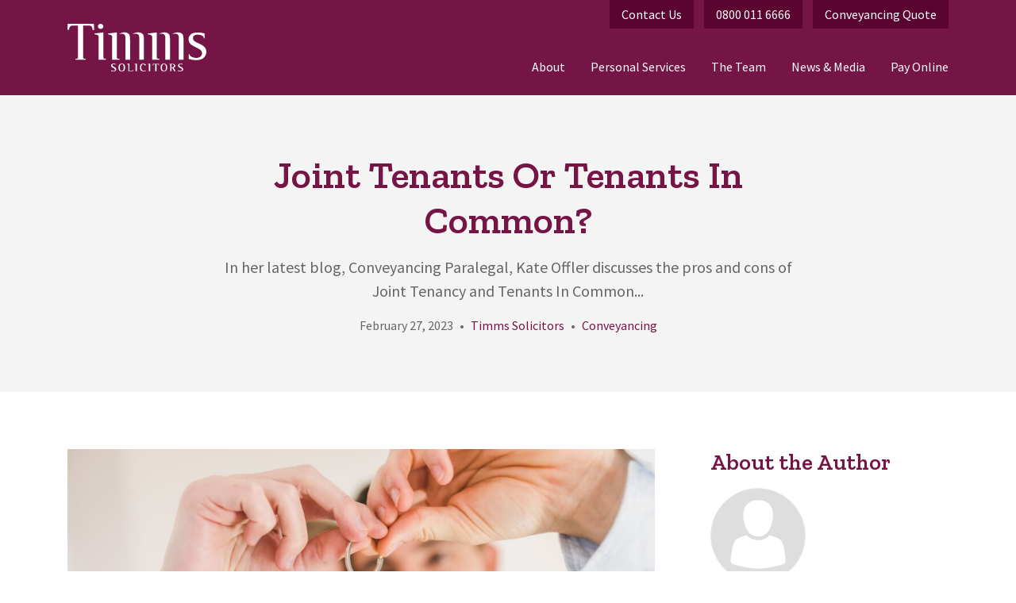

--- FILE ---
content_type: text/html; charset=UTF-8
request_url: https://www.timms-law.com/joint-tenants-or-tenants-in-common/
body_size: 11080
content:
<!DOCTYPE html>
<html lang="en-GB">
	<head>
		<meta charset="UTF-8" />
		<meta name="viewport" content="width=device-width" />
		<link rel="preconnect" href="https://fonts.googleapis.com">
		<link rel="preconnect" href="https://fonts.gstatic.com" crossorigin>
		<meta name='robots' content='index, follow, max-image-preview:large, max-snippet:-1, max-video-preview:-1' />
<script id="cookieyes" type="text/javascript" src="https://cdn-cookieyes.com/client_data/ea0c564946c3b809fa68d662/script.js"></script>
	<!-- This site is optimized with the Yoast SEO plugin v26.6 - https://yoast.com/wordpress/plugins/seo/ -->
	<title>Joint Tenants Or Tenants In Common? - Timms Solicitors</title>
	<meta name="description" content="In her latest blog, Conveyancing Paralegal, Kate Offler discusses the pros and cons of Joint Tenancy and Tenants In Common..." />
	<link rel="canonical" href="https://www.timms-law.com/joint-tenants-or-tenants-in-common/" />
	<meta property="og:locale" content="en_GB" />
	<meta property="og:type" content="article" />
	<meta property="og:title" content="Joint Tenants Or Tenants In Common? - Timms Solicitors" />
	<meta property="og:description" content="In her latest blog, Conveyancing Paralegal, Kate Offler discusses the pros and cons of Joint Tenancy and Tenants In Common..." />
	<meta property="og:url" content="https://www.timms-law.com/joint-tenants-or-tenants-in-common/" />
	<meta property="og:site_name" content="Timms Solicitors" />
	<meta property="article:publisher" content="https://www.facebook.com/timmssolicitors" />
	<meta property="article:published_time" content="2023-02-27T15:38:05+00:00" />
	<meta property="article:modified_time" content="2024-03-28T11:07:02+00:00" />
	<meta property="og:image" content="https://www.timms-law.com/wp-content/uploads/2019/01/new-house.jpg" />
	<meta property="og:image:width" content="4500" />
	<meta property="og:image:height" content="3000" />
	<meta property="og:image:type" content="image/jpeg" />
	<meta name="author" content="Timms Solicitors" />
	<meta name="twitter:card" content="summary_large_image" />
	<meta name="twitter:creator" content="@Timmslaw" />
	<meta name="twitter:site" content="@Timmslaw" />
	<script type="application/ld+json" class="yoast-schema-graph">{"@context":"https://schema.org","@graph":[{"@type":"Article","@id":"https://www.timms-law.com/joint-tenants-or-tenants-in-common/#article","isPartOf":{"@id":"https://www.timms-law.com/joint-tenants-or-tenants-in-common/"},"author":{"name":"Timms Solicitors","@id":"https://www.timms-law.com/#/schema/person/63cd31372cf98527e417eed2a19eb078"},"headline":"Joint Tenants Or Tenants In Common?","datePublished":"2023-02-27T15:38:05+00:00","dateModified":"2024-03-28T11:07:02+00:00","mainEntityOfPage":{"@id":"https://www.timms-law.com/joint-tenants-or-tenants-in-common/"},"wordCount":541,"publisher":{"@id":"https://www.timms-law.com/#organization"},"image":{"@id":"https://www.timms-law.com/joint-tenants-or-tenants-in-common/#primaryimage"},"thumbnailUrl":"https://www.timms-law.com/wp-content/uploads/2019/01/new-house.jpg","keywords":["Blogs","buying a house","conveyancer","conveyancing","Lawyer","property law","Timms Blog"],"articleSection":["Conveyancing"],"inLanguage":"en-GB"},{"@type":"WebPage","@id":"https://www.timms-law.com/joint-tenants-or-tenants-in-common/","url":"https://www.timms-law.com/joint-tenants-or-tenants-in-common/","name":"Joint Tenants Or Tenants In Common? - Timms Solicitors","isPartOf":{"@id":"https://www.timms-law.com/#website"},"primaryImageOfPage":{"@id":"https://www.timms-law.com/joint-tenants-or-tenants-in-common/#primaryimage"},"image":{"@id":"https://www.timms-law.com/joint-tenants-or-tenants-in-common/#primaryimage"},"thumbnailUrl":"https://www.timms-law.com/wp-content/uploads/2019/01/new-house.jpg","datePublished":"2023-02-27T15:38:05+00:00","dateModified":"2024-03-28T11:07:02+00:00","description":"In her latest blog, Conveyancing Paralegal, Kate Offler discusses the pros and cons of Joint Tenancy and Tenants In Common...","breadcrumb":{"@id":"https://www.timms-law.com/joint-tenants-or-tenants-in-common/#breadcrumb"},"inLanguage":"en-GB","potentialAction":[{"@type":"ReadAction","target":["https://www.timms-law.com/joint-tenants-or-tenants-in-common/"]}]},{"@type":"ImageObject","inLanguage":"en-GB","@id":"https://www.timms-law.com/joint-tenants-or-tenants-in-common/#primaryimage","url":"https://www.timms-law.com/wp-content/uploads/2019/01/new-house.jpg","contentUrl":"https://www.timms-law.com/wp-content/uploads/2019/01/new-house.jpg","width":4500,"height":3000},{"@type":"BreadcrumbList","@id":"https://www.timms-law.com/joint-tenants-or-tenants-in-common/#breadcrumb","itemListElement":[{"@type":"ListItem","position":1,"name":"Home","item":"https://www.timms-law.com/"},{"@type":"ListItem","position":2,"name":"Timms Blog","item":"https://www.timms-law.com/timms-blog/"},{"@type":"ListItem","position":3,"name":"Joint Tenants Or Tenants In Common?"}]},{"@type":"WebSite","@id":"https://www.timms-law.com/#website","url":"https://www.timms-law.com/","name":"Timms Solicitors","description":"Providing high quality legal advice and support","publisher":{"@id":"https://www.timms-law.com/#organization"},"potentialAction":[{"@type":"SearchAction","target":{"@type":"EntryPoint","urlTemplate":"https://www.timms-law.com/?s={search_term_string}"},"query-input":{"@type":"PropertyValueSpecification","valueRequired":true,"valueName":"search_term_string"}}],"inLanguage":"en-GB"},{"@type":"Organization","@id":"https://www.timms-law.com/#organization","name":"Timms Law","url":"https://www.timms-law.com/","logo":{"@type":"ImageObject","inLanguage":"en-GB","@id":"https://www.timms-law.com/#/schema/logo/image/","url":"https://www.timms-law.com/wp-content/uploads/2023/09/timms.png","contentUrl":"https://www.timms-law.com/wp-content/uploads/2023/09/timms.png","width":696,"height":696,"caption":"Timms Law"},"image":{"@id":"https://www.timms-law.com/#/schema/logo/image/"},"sameAs":["https://www.facebook.com/timmssolicitors","https://x.com/Timmslaw","https://www.instagram.com/timmssolicitors/","https://www.linkedin.com/company/timms-solicitors/"]},{"@type":"Person","@id":"https://www.timms-law.com/#/schema/person/63cd31372cf98527e417eed2a19eb078","name":"Timms Solicitors","image":{"@type":"ImageObject","inLanguage":"en-GB","@id":"https://www.timms-law.com/#/schema/person/image/","url":"https://secure.gravatar.com/avatar/8968d654e4417a077c3aa9a1aa1b39dad0851005cb8e54044da8cb772d0a17c3?s=96&d=mm&r=g","contentUrl":"https://secure.gravatar.com/avatar/8968d654e4417a077c3aa9a1aa1b39dad0851005cb8e54044da8cb772d0a17c3?s=96&d=mm&r=g","caption":"Timms Solicitors"},"description":"With offices in Derby, Burton Upon Trent, Ashby de la Zouch and Swadlincote, Timms Solicitors has been proudly serving clients across the Midlands and beyond for over 125 years. Our team of experienced legal professionals is dedicated to providing clear, practical advice across a wide range of legal services including family law, conveyancing, wills &amp; probate, personal injury and clinical negligence.","url":"https://www.timms-law.com/author/timms-solicitors/"}]}</script>
	<!-- / Yoast SEO plugin. -->


<link rel='dns-prefetch' href='//www.googletagmanager.com' />
<style id='wp-img-auto-sizes-contain-inline-css' type='text/css'>
img:is([sizes=auto i],[sizes^="auto," i]){contain-intrinsic-size:3000px 1500px}
/*# sourceURL=wp-img-auto-sizes-contain-inline-css */
</style>
<style id='classic-theme-styles-inline-css' type='text/css'>
/*! This file is auto-generated */
.wp-block-button__link{color:#fff;background-color:#32373c;border-radius:9999px;box-shadow:none;text-decoration:none;padding:calc(.667em + 2px) calc(1.333em + 2px);font-size:1.125em}.wp-block-file__button{background:#32373c;color:#fff;text-decoration:none}
/*# sourceURL=/wp-includes/css/classic-themes.min.css */
</style>
<link rel='stylesheet' id='contact-form-7-css' href='https://www.timms-law.com/wp-content/plugins/contact-form-7/includes/css/styles.css?ver=6.1.4' type='text/css' media='all' />
<link rel='stylesheet' id='bootstrap_style-css' href='https://www.timms-law.com/wp-content/themes/timms-theme/bootstrap-5.3.0/bootstrap.min.css?ver=6.9' type='text/css' media='all' />
<link rel='stylesheet' id='timmstheme_slicknav-css' href='https://www.timms-law.com/wp-content/themes/timms-theme/slicknav/slicknav.min.css?ver=20250625' type='text/css' media='all' />
<link rel='stylesheet' id='timmstheme_slick-css' href='https://www.timms-law.com/wp-content/themes/timms-theme/slick/slick.min.css?ver=20250625' type='text/css' media='all' />
<link rel='stylesheet' id='timmstheme_slick_theme-css' href='https://www.timms-law.com/wp-content/themes/timms-theme/slick/slick-theme.min.css?ver=20250625' type='text/css' media='all' />
<link rel='stylesheet' id='timmstheme_colorbox-css' href='https://www.timms-law.com/wp-content/themes/timms-theme/js/colorbox.min.css?ver=20250625' type='text/css' media='all' />
<link rel='stylesheet' id='timmstheme_justified_gallery-css' href='https://www.timms-law.com/wp-content/themes/timms-theme/js/justifiedGallery.min.css?ver=20250625' type='text/css' media='all' />
<link rel='stylesheet' id='timmstheme_style-css' href='https://www.timms-law.com/wp-content/themes/timms-theme/style.min.css?ver=202510291045' type='text/css' media='all' />
<script type="text/javascript" src="https://www.timms-law.com/wp-content/themes/timms-theme/js/jquery.min.js?ver=6.9" id="timmstheme_jquery-js"></script>
<script type="text/javascript" src="https://www.timms-law.com/wp-content/themes/timms-theme/slicknav/jquery.slicknav.min.js?ver=20250625" id="timmstheme_slicknav_js-js"></script>
<script type="text/javascript" src="https://www.timms-law.com/wp-content/themes/timms-theme/slick/slick.min.js?ver=20250625" id="timmstheme_slick_js-js"></script>
<script type="text/javascript" src="https://www.timms-law.com/wp-content/themes/timms-theme/js/jquery.colorbox.min.js?ver=20250625" id="timmstheme_colorbox_js-js"></script>
<script type="text/javascript" src="https://www.timms-law.com/wp-content/themes/timms-theme/js/jquery.justifiedGallery.min.js?ver=20250625" id="timmstheme_justified_gallery_js-js"></script>

<!-- Google tag (gtag.js) snippet added by Site Kit -->
<!-- Google Analytics snippet added by Site Kit -->
<script type="text/javascript" src="https://www.googletagmanager.com/gtag/js?id=GT-NM2DDGL" id="google_gtagjs-js" async></script>
<script type="text/javascript" id="google_gtagjs-js-after">
/* <![CDATA[ */
window.dataLayer = window.dataLayer || [];function gtag(){dataLayer.push(arguments);}
gtag("set","linker",{"domains":["www.timms-law.com"]});
gtag("js", new Date());
gtag("set", "developer_id.dZTNiMT", true);
gtag("config", "GT-NM2DDGL");
 window._googlesitekit = window._googlesitekit || {}; window._googlesitekit.throttledEvents = []; window._googlesitekit.gtagEvent = (name, data) => { var key = JSON.stringify( { name, data } ); if ( !! window._googlesitekit.throttledEvents[ key ] ) { return; } window._googlesitekit.throttledEvents[ key ] = true; setTimeout( () => { delete window._googlesitekit.throttledEvents[ key ]; }, 5 ); gtag( "event", name, { ...data, event_source: "site-kit" } ); }; 
//# sourceURL=google_gtagjs-js-after
/* ]]> */
</script>
<meta name="generator" content="Site Kit by Google 1.168.0" /><meta name="ti-site-data" content="[base64]" />
		<link rel="icon" type="image/x-icon" href="https://www.timms-law.com/wp-content/themes/timms-theme/images/favicon/favicon.ico">
		<link rel="icon" type="image/png" sizes="16x16" href="https://www.timms-law.com/wp-content/themes/timms-theme/images/favicon/favicon-16x16.png">
		<link rel="icon" type="image/png" sizes="32x32" href="https://www.timms-law.com/wp-content/themes/timms-theme/images/favicon/favicon-32x32.png">
		<link rel="icon" type="image/png" sizes="96x96" href="https://www.timms-law.com/wp-content/themes/timms-theme/images/favicon/favicon-96x96.png">
		<link rel="apple-touch-icon" href="https://www.timms-law.com/wp-content/themes/timms-theme/images/favicon/apple-icon.png">
		<link rel="apple-touch-icon" sizes="57x57" href="https://www.timms-law.com/wp-content/themes/timms-theme/images/favicon/apple-icon-57x57.png">
		<link rel="apple-touch-icon" sizes="72x72" href="https://www.timms-law.com/wp-content/themes/timms-theme/images/favicon/apple-icon-72x72.png">
		<link rel="apple-touch-icon" sizes="76x76" href="https://www.timms-law.com/wp-content/themes/timms-theme/images/favicon/apple-icon-76x76.png">
		<link rel="apple-touch-icon" sizes="114x114" href="https://www.timms-law.com/wp-content/themes/timms-theme/images/favicon/apple-icon-114x114.png">
		<link rel="apple-touch-icon" sizes="120x120" href="https://www.timms-law.com/wp-content/themes/timms-theme/images/favicon/apple-icon-120x120.png">
		<link rel="apple-touch-icon" sizes="144x144" href="https://www.timms-law.com/wp-content/themes/timms-theme/images/favicon/apple-icon-144x144.png">
		<link rel="apple-touch-icon" sizes="152x152" href="https://www.timms-law.com/wp-content/themes/timms-theme/images/favicon/apple-icon-152x152.png">
		<link rel="apple-touch-icon" sizes="180x180" href="https://www.timms-law.com/wp-content/themes/timms-theme/images/favicon/apple-icon-180x180.png">
					<style id='global-styles-inline-css' type='text/css'>
:root{--wp--preset--aspect-ratio--square: 1;--wp--preset--aspect-ratio--4-3: 4/3;--wp--preset--aspect-ratio--3-4: 3/4;--wp--preset--aspect-ratio--3-2: 3/2;--wp--preset--aspect-ratio--2-3: 2/3;--wp--preset--aspect-ratio--16-9: 16/9;--wp--preset--aspect-ratio--9-16: 9/16;--wp--preset--color--black: #000000;--wp--preset--color--cyan-bluish-gray: #abb8c3;--wp--preset--color--white: #ffffff;--wp--preset--color--pale-pink: #f78da7;--wp--preset--color--vivid-red: #cf2e2e;--wp--preset--color--luminous-vivid-orange: #ff6900;--wp--preset--color--luminous-vivid-amber: #fcb900;--wp--preset--color--light-green-cyan: #7bdcb5;--wp--preset--color--vivid-green-cyan: #00d084;--wp--preset--color--pale-cyan-blue: #8ed1fc;--wp--preset--color--vivid-cyan-blue: #0693e3;--wp--preset--color--vivid-purple: #9b51e0;--wp--preset--gradient--vivid-cyan-blue-to-vivid-purple: linear-gradient(135deg,rgb(6,147,227) 0%,rgb(155,81,224) 100%);--wp--preset--gradient--light-green-cyan-to-vivid-green-cyan: linear-gradient(135deg,rgb(122,220,180) 0%,rgb(0,208,130) 100%);--wp--preset--gradient--luminous-vivid-amber-to-luminous-vivid-orange: linear-gradient(135deg,rgb(252,185,0) 0%,rgb(255,105,0) 100%);--wp--preset--gradient--luminous-vivid-orange-to-vivid-red: linear-gradient(135deg,rgb(255,105,0) 0%,rgb(207,46,46) 100%);--wp--preset--gradient--very-light-gray-to-cyan-bluish-gray: linear-gradient(135deg,rgb(238,238,238) 0%,rgb(169,184,195) 100%);--wp--preset--gradient--cool-to-warm-spectrum: linear-gradient(135deg,rgb(74,234,220) 0%,rgb(151,120,209) 20%,rgb(207,42,186) 40%,rgb(238,44,130) 60%,rgb(251,105,98) 80%,rgb(254,248,76) 100%);--wp--preset--gradient--blush-light-purple: linear-gradient(135deg,rgb(255,206,236) 0%,rgb(152,150,240) 100%);--wp--preset--gradient--blush-bordeaux: linear-gradient(135deg,rgb(254,205,165) 0%,rgb(254,45,45) 50%,rgb(107,0,62) 100%);--wp--preset--gradient--luminous-dusk: linear-gradient(135deg,rgb(255,203,112) 0%,rgb(199,81,192) 50%,rgb(65,88,208) 100%);--wp--preset--gradient--pale-ocean: linear-gradient(135deg,rgb(255,245,203) 0%,rgb(182,227,212) 50%,rgb(51,167,181) 100%);--wp--preset--gradient--electric-grass: linear-gradient(135deg,rgb(202,248,128) 0%,rgb(113,206,126) 100%);--wp--preset--gradient--midnight: linear-gradient(135deg,rgb(2,3,129) 0%,rgb(40,116,252) 100%);--wp--preset--font-size--small: 13px;--wp--preset--font-size--medium: 20px;--wp--preset--font-size--large: 36px;--wp--preset--font-size--x-large: 42px;--wp--preset--spacing--20: 0.44rem;--wp--preset--spacing--30: 0.67rem;--wp--preset--spacing--40: 1rem;--wp--preset--spacing--50: 1.5rem;--wp--preset--spacing--60: 2.25rem;--wp--preset--spacing--70: 3.38rem;--wp--preset--spacing--80: 5.06rem;--wp--preset--shadow--natural: 6px 6px 9px rgba(0, 0, 0, 0.2);--wp--preset--shadow--deep: 12px 12px 50px rgba(0, 0, 0, 0.4);--wp--preset--shadow--sharp: 6px 6px 0px rgba(0, 0, 0, 0.2);--wp--preset--shadow--outlined: 6px 6px 0px -3px rgb(255, 255, 255), 6px 6px rgb(0, 0, 0);--wp--preset--shadow--crisp: 6px 6px 0px rgb(0, 0, 0);}:where(.is-layout-flex){gap: 0.5em;}:where(.is-layout-grid){gap: 0.5em;}body .is-layout-flex{display: flex;}.is-layout-flex{flex-wrap: wrap;align-items: center;}.is-layout-flex > :is(*, div){margin: 0;}body .is-layout-grid{display: grid;}.is-layout-grid > :is(*, div){margin: 0;}:where(.wp-block-columns.is-layout-flex){gap: 2em;}:where(.wp-block-columns.is-layout-grid){gap: 2em;}:where(.wp-block-post-template.is-layout-flex){gap: 1.25em;}:where(.wp-block-post-template.is-layout-grid){gap: 1.25em;}.has-black-color{color: var(--wp--preset--color--black) !important;}.has-cyan-bluish-gray-color{color: var(--wp--preset--color--cyan-bluish-gray) !important;}.has-white-color{color: var(--wp--preset--color--white) !important;}.has-pale-pink-color{color: var(--wp--preset--color--pale-pink) !important;}.has-vivid-red-color{color: var(--wp--preset--color--vivid-red) !important;}.has-luminous-vivid-orange-color{color: var(--wp--preset--color--luminous-vivid-orange) !important;}.has-luminous-vivid-amber-color{color: var(--wp--preset--color--luminous-vivid-amber) !important;}.has-light-green-cyan-color{color: var(--wp--preset--color--light-green-cyan) !important;}.has-vivid-green-cyan-color{color: var(--wp--preset--color--vivid-green-cyan) !important;}.has-pale-cyan-blue-color{color: var(--wp--preset--color--pale-cyan-blue) !important;}.has-vivid-cyan-blue-color{color: var(--wp--preset--color--vivid-cyan-blue) !important;}.has-vivid-purple-color{color: var(--wp--preset--color--vivid-purple) !important;}.has-black-background-color{background-color: var(--wp--preset--color--black) !important;}.has-cyan-bluish-gray-background-color{background-color: var(--wp--preset--color--cyan-bluish-gray) !important;}.has-white-background-color{background-color: var(--wp--preset--color--white) !important;}.has-pale-pink-background-color{background-color: var(--wp--preset--color--pale-pink) !important;}.has-vivid-red-background-color{background-color: var(--wp--preset--color--vivid-red) !important;}.has-luminous-vivid-orange-background-color{background-color: var(--wp--preset--color--luminous-vivid-orange) !important;}.has-luminous-vivid-amber-background-color{background-color: var(--wp--preset--color--luminous-vivid-amber) !important;}.has-light-green-cyan-background-color{background-color: var(--wp--preset--color--light-green-cyan) !important;}.has-vivid-green-cyan-background-color{background-color: var(--wp--preset--color--vivid-green-cyan) !important;}.has-pale-cyan-blue-background-color{background-color: var(--wp--preset--color--pale-cyan-blue) !important;}.has-vivid-cyan-blue-background-color{background-color: var(--wp--preset--color--vivid-cyan-blue) !important;}.has-vivid-purple-background-color{background-color: var(--wp--preset--color--vivid-purple) !important;}.has-black-border-color{border-color: var(--wp--preset--color--black) !important;}.has-cyan-bluish-gray-border-color{border-color: var(--wp--preset--color--cyan-bluish-gray) !important;}.has-white-border-color{border-color: var(--wp--preset--color--white) !important;}.has-pale-pink-border-color{border-color: var(--wp--preset--color--pale-pink) !important;}.has-vivid-red-border-color{border-color: var(--wp--preset--color--vivid-red) !important;}.has-luminous-vivid-orange-border-color{border-color: var(--wp--preset--color--luminous-vivid-orange) !important;}.has-luminous-vivid-amber-border-color{border-color: var(--wp--preset--color--luminous-vivid-amber) !important;}.has-light-green-cyan-border-color{border-color: var(--wp--preset--color--light-green-cyan) !important;}.has-vivid-green-cyan-border-color{border-color: var(--wp--preset--color--vivid-green-cyan) !important;}.has-pale-cyan-blue-border-color{border-color: var(--wp--preset--color--pale-cyan-blue) !important;}.has-vivid-cyan-blue-border-color{border-color: var(--wp--preset--color--vivid-cyan-blue) !important;}.has-vivid-purple-border-color{border-color: var(--wp--preset--color--vivid-purple) !important;}.has-vivid-cyan-blue-to-vivid-purple-gradient-background{background: var(--wp--preset--gradient--vivid-cyan-blue-to-vivid-purple) !important;}.has-light-green-cyan-to-vivid-green-cyan-gradient-background{background: var(--wp--preset--gradient--light-green-cyan-to-vivid-green-cyan) !important;}.has-luminous-vivid-amber-to-luminous-vivid-orange-gradient-background{background: var(--wp--preset--gradient--luminous-vivid-amber-to-luminous-vivid-orange) !important;}.has-luminous-vivid-orange-to-vivid-red-gradient-background{background: var(--wp--preset--gradient--luminous-vivid-orange-to-vivid-red) !important;}.has-very-light-gray-to-cyan-bluish-gray-gradient-background{background: var(--wp--preset--gradient--very-light-gray-to-cyan-bluish-gray) !important;}.has-cool-to-warm-spectrum-gradient-background{background: var(--wp--preset--gradient--cool-to-warm-spectrum) !important;}.has-blush-light-purple-gradient-background{background: var(--wp--preset--gradient--blush-light-purple) !important;}.has-blush-bordeaux-gradient-background{background: var(--wp--preset--gradient--blush-bordeaux) !important;}.has-luminous-dusk-gradient-background{background: var(--wp--preset--gradient--luminous-dusk) !important;}.has-pale-ocean-gradient-background{background: var(--wp--preset--gradient--pale-ocean) !important;}.has-electric-grass-gradient-background{background: var(--wp--preset--gradient--electric-grass) !important;}.has-midnight-gradient-background{background: var(--wp--preset--gradient--midnight) !important;}.has-small-font-size{font-size: var(--wp--preset--font-size--small) !important;}.has-medium-font-size{font-size: var(--wp--preset--font-size--medium) !important;}.has-large-font-size{font-size: var(--wp--preset--font-size--large) !important;}.has-x-large-font-size{font-size: var(--wp--preset--font-size--x-large) !important;}
/*# sourceURL=global-styles-inline-css */
</style>
</head>
	<body class="wp-singular post-template-default single single-post postid-5060 single-format-standard wp-embed-responsive wp-theme-timms-theme">
				<header id="header" class="solid">
			<div class="container position-relative">
				<div class="row position-absolute d-none d-lg-block w-100 z-1">
					<div class="col-12">
						<div class="header-ctas position-relative text-end">
							<a href="/contact/">Contact Us</a>
							<a href="tel:08000116666">0800 011 6666</a>
							<div class="hoowla-quote" data-id="9644137-2" data-remortgage-transfer-of-equity="true" data-validation="false" data-buying-help-to-buy-isa="true"  data-buying-buy-to-let-or-2nd-home="true" data-buying-help-to-buy="true" data-buying-new-build="true" data-selling-shared-ownership="true" data-buying-shared-ownership="true" data-remortgage-shared-ownership="true" data-buying-unregistered="true" data-selling-unregistered="true" data-remortgage-unregistered="true" data-buying-leasehold="true" data-selling-leasehold="true" data-remortgage-leasehold="true" data-text="Conveyancing Quote" data-border="square" data-size="small" data-color="#5b0430" data-form-button-color="#751545" data-form-color="#ebeaea" data-form-text-color="#666666"></div>
													</div>
					</div>
				</div>
			</div>
			<div class="container">
				<div class="row align-items-end">
					<div class="col">
						<a href="https://www.timms-law.com/" class="header-logo">
							<img src="https://www.timms-law.com/wp-content/themes/timms-theme/images/timms-text-logo-white.svg" alt="Timms Solicitors" class="header-logo-image">
						</a>
					</div>
					<div class="col d-none d-lg-block">
						<nav id="menu" class="for-slicknav">
														<div class="menu-primary-menu-container"><ul id="menu-primary-menu" class="menu d-flex justify-content-center justify-content-lg-end"><li id="menu-item-29" class="menu-item menu-item-type-post_type menu-item-object-page menu-item-has-children menu-item-29"><a href="https://www.timms-law.com/about/">About</a><div class='sub-menu-wrap'><ul class='sub-menu'>	<li id="menu-item-5766" class="menu-item menu-item-type-post_type menu-item-object-page menu-item-5766"><a href="https://www.timms-law.com/careers-and-vacancies/">Careers and Vacancies</a></li>
	<li id="menu-item-5765" class="menu-item menu-item-type-post_type menu-item-object-page menu-item-5765"><a href="https://www.timms-law.com/corporate-social-responsibility/">Corporate Social Responsibility</a></li>
	<li id="menu-item-5760" class="menu-item menu-item-type-post_type menu-item-object-page menu-item-5760"><a href="https://www.timms-law.com/in-the-community/">In The Community</a></li>
	<li id="menu-item-5767" class="menu-item menu-item-type-post_type menu-item-object-page menu-item-5767"><a href="https://www.timms-law.com/timms-solicitors-policies/">Policies</a></li>
</ul></div></li>
<li id="menu-item-107" class="menu-item menu-item-type-post_type menu-item-object-page menu-item-has-children menu-item-107"><a href="https://www.timms-law.com/personal-services/">Personal Services</a><div class='sub-menu-wrap'><ul class='sub-menu'>	<li id="menu-item-188" class="menu-item menu-item-type-post_type menu-item-object-page menu-item-188"><a href="https://www.timms-law.com/personal-services/clinical-negligence/">Clinical Negligence</a></li>
	<li id="menu-item-187" class="menu-item menu-item-type-post_type menu-item-object-page menu-item-187"><a href="https://www.timms-law.com/personal-services/family-law/">Family Law, Child Care &#038; Divorce</a></li>
	<li id="menu-item-185" class="menu-item menu-item-type-post_type menu-item-object-page menu-item-185"><a href="https://www.timms-law.com/personal-services/personal-injury/">Personal Injury</a></li>
	<li id="menu-item-186" class="menu-item menu-item-type-post_type menu-item-object-page menu-item-186"><a href="https://www.timms-law.com/personal-services/conveyancing/">Residential Conveyancing</a></li>
	<li id="menu-item-189" class="menu-item menu-item-type-post_type menu-item-object-page menu-item-189"><a href="https://www.timms-law.com/personal-services/wills-and-probate/">Wills, Probate, Tax, Trusts &#038; Estate Planning</a></li>
</ul></div></li>
<li id="menu-item-34" class="menu-item menu-item-type-post_type menu-item-object-page menu-item-34"><a href="https://www.timms-law.com/the-team/">The Team</a></li>
<li id="menu-item-20" class="menu-item menu-item-type-custom menu-item-object-custom menu-item-has-children menu-item-20"><a>News &#038; Media</a><div class='sub-menu-wrap'><ul class='sub-menu'>	<li id="menu-item-292" class="menu-item menu-item-type-post_type menu-item-object-page current_page_parent menu-item-292"><a href="https://www.timms-law.com/timms-blog/">Blog</a></li>
	<li id="menu-item-7899" class="menu-item menu-item-type-taxonomy menu-item-object-category menu-item-7899"><a href="https://www.timms-law.com/category/news/">Latest News</a></li>
	<li id="menu-item-6939" class="menu-item menu-item-type-post_type menu-item-object-page menu-item-6939"><a href="https://www.timms-law.com/podcasts/">Podcasts</a></li>
	<li id="menu-item-5759" class="menu-item menu-item-type-post_type menu-item-object-page menu-item-5759"><a href="https://www.timms-law.com/videos/">Videos</a></li>
</ul></div></li>
<li id="menu-item-7151" class="menu-item menu-item-type-post_type menu-item-object-page menu-item-7151"><a href="https://www.timms-law.com/pay/">Pay Online</a></li>
</ul></div>						</nav>
					</div>
				</div>
			</div>
			<div id="slicknav-container-destroy"></div>
			<div id="slicknav-container"></div>
		</header>
		<main class="header-bump">
<section class="bg-light">
	<div class="container py-4 py-md-5">
		<div class="row justify-content-center py-4">
			<div class="text-center col-md-10 col-lg-8">
				<h1>Joint Tenants Or Tenants In Common?</h1>
									<div class="excerpt"><p>In her latest blog, Conveyancing Paralegal, Kate Offler discusses the pros and cons of Joint Tenancy and Tenants In Common...</p>
</div>
								<div class="meta">
					<div class="date">February 27, 2023</div>
					<div class="author"><a href="https://www.timms-law.com/author/timms-solicitors/" title="Posts by Timms Solicitors" rel="author">Timms Solicitors</a></div>
										<div class="term"><a href="https://www.timms-law.com/category/conveyancing/">Conveyancing</a></div>
									</div>
			</div>
		</div>
	</div>
</section>

<section class="post-content-wrap bg-white" data-category="conveyancing">
	<div class="container py-4 py-md-5">
		<div class="row pb-4">
			<div class="col post-content">
								<img src="https://www.timms-law.com/wp-content/uploads/2019/01/new-house-1024x683.jpg" class="post-content-banner-image" alt="">
								<p>For a lot of couples that are buying a property together, the thought of discussing how they are going to own the property is sometimes a touchy subject. It is however useful to consider the pros and cons of both owning the property as joint tenants or as tenants in common. Not many people consider that the legal ownership can have implications later down the line and coming to an informed decision now can avoid any future problems…</p>
<h2>What Is Joint Tenancy?</h2>
<p>Joint Tenancy is where both of you will own the whole of the property, it will be presumed you both own the equity in the property equally and if one of you passes away their interest in the property will automatically pass to the remaining joint owner without further action.</p>
<h2>What Does Tenants In Common Mean?</h2>
<p>Tenants In Common is where each owner will own the equity in the property in a specified share, you can decide whether this is to be fixed or varied depending on financial contributions to the property. Unlike Joint Tenancy your share of the property can be passed on to another person either during your lifetime or under your Will. Making a declaration of trust is often recommended when owning the property as Tenants In Common, as this formally sets out your respective shares in the property.</p>
<h2>Pros and Cons</h2>
<table style="height: 624px;" width="1056">
<tbody>
<tr>
<td colspan="2" width="343">
<h4 style="text-align: center;">Joint Tenants</h4>
</td>
<td colspan="2" width="349">
<h4 style="text-align: center;">Tenants In Common</h4>
</td>
</tr>
<tr>
<td width="172">
<h4 style="text-align: center;">Pros</h4>
</td>
<td width="172">
<h4 style="text-align: center;">Cons</h4>
</td>
<td width="174">
<h4 style="text-align: center;">Pros</h4>
</td>
<td width="174">
<h4 style="text-align: center;">Cons</h4>
</td>
</tr>
<tr>
<td width="172">Equal ownership</td>
<td width="172">If you separate, the assumption is each person owns 50%, this could cause legal dispute</td>
<td width="174">Custom shares depending on financial contribution</td>
<td width="174">Additional paperwork (i.e. drawing up a deed of trust)</td>
</tr>
<tr>
<td width="172">Straightforward in event of death – “right of survivorship”</td>
<td width="172">Not always practical when you have other family members from a previous relationship</td>
<td width="174">May be more appropriate when couples have children from previous relationships and want the children to inherit their interest on death</td>
<td width="174">Can become complicated if you decide on varied shares, keeping an accurate and up to date record of all financial contributions will be required</td>
</tr>
<tr>
<td width="172"><strong> </strong></td>
<td width="172">If one of you becomes bankrupt a creditor can force a sale of the whole property without your permission</td>
<td width="174">&nbsp;</p>
<p>Transfer your share to anyone in your Will</td>
<td width="174">Situations can change and therefore shares will often need to be revisited -i.e. one owner pays for significant improvements to the property</td>
</tr>
<tr>
<td width="172"><strong> </strong></td>
<td width="172">Either owner can sever the joint tenancy without the other’s agreement</td>
<td width="174">Up to four named legal owners of the property</td>
<td width="174"></td>
</tr>
</tbody>
</table>
<p>&nbsp;</p>
<h2>Final Thoughts…</h2>
<p>In summary buying a house together and deciding how you wish to hold the property should be your own decision.</p>
<p>It is useful to have these discussions now rather than later down the line as…</p>
<p>• A dispute could arise later. This could result in litigation which would potentially be time consuming and expensive for all parties involved.<br />
• If no agreement is made between the parties a court may have to decide the shares in which you own the property… a court may divide the property in a way that differs from what you intended.</p>
<p>If you would like more advice and help in regards to the above please do get in touch with our conveyancing team on freephone 0800 011 6666 or via email at <a href="mailto:legal@timms-law.com">legal@timms-law.com</a>.</p>
<p>&nbsp;</p>
			</div>
			<aside class="sidebar col">

								<div class="author-bio pb-3">
					<h2 class="h3">About the Author</h2>
										<div class="mb-3"><img src="https://www.timms-law.com/wp-content/themes/timms-theme/images/profile-default.png" alt="Timms Solicitors"></div>
					<div class="mb-2 large"><a href="https://www.timms-law.com/author/timms-solicitors/" title="Posts by Timms Solicitors" rel="author">Timms Solicitors</a></div>
					<div>With offices in Derby, Burton Upon Trent, Ashby de la Zouch and Swadlincote, Timms Solicitors has been proudly serving clients across the Midlands and beyond for over 125 years. Our team of experienced legal professionals is dedicated to providing clear, practical advice across a wide range of legal services including family law, conveyancing, wills &amp; probate, personal injury and clinical negligence.</div>
				</div>
								
								
								<div class="recent-posts">
					<h2 class="h3">Recent Posts</h2>
					<ul>
											<li><a href="https://www.timms-law.com/what-could-go-wrong-with-a-homemade-will/">Homemade Will: What could go wrong?</a></li>
											<li><a href="https://www.timms-law.com/family-law-divorce-finances-faq/">Family Law - Divorce &#038; Finances FAQ</a></li>
											<li><a href="https://www.timms-law.com/fixed-fee-appointment-what-do-i-get/">Fixed Fee Appointment: What do I get?</a></li>
											<li><a href="https://www.timms-law.com/top-tips-for-selling-your-home/">Top Tips For Selling Your Home</a></li>
											<li><a href="https://www.timms-law.com/pensions-separation/">Should you have pension FOMO when you separate?</a></li>
										</ul>
				</div>
								
			</aside>
		</div>
	</div>
</section>

			<section id="footer-git" class="get-in-touch bg-white">
				<div class="container py-5">
					<div class="row py-4 justify-content-center">
						<div class="col-lg-11 col-xl-10">
							<div class="d-flex flex-wrap">
								<div class="get-in-touch-content bg-maroon">
									<h2 class="text-white">Need to get in touch?</h2>
									<p class="text-white mb-0">Simply fill out this form and one of our experts will get right back to you.</p>
								</div>
								<div class="form-container bg-white">
									
<div class="wpcf7 no-js" id="wpcf7-f32-p5060-o1" lang="en-GB" dir="ltr" data-wpcf7-id="32">
<div class="screen-reader-response"><p role="status" aria-live="polite" aria-atomic="true"></p> <ul></ul></div>
<form action="/joint-tenants-or-tenants-in-common/#wpcf7-f32-p5060-o1" method="post" class="wpcf7-form init" aria-label="Contact form" novalidate="novalidate" data-status="init">
<fieldset class="hidden-fields-container"><input type="hidden" name="_wpcf7" value="32" /><input type="hidden" name="_wpcf7_version" value="6.1.4" /><input type="hidden" name="_wpcf7_locale" value="en_GB" /><input type="hidden" name="_wpcf7_unit_tag" value="wpcf7-f32-p5060-o1" /><input type="hidden" name="_wpcf7_container_post" value="5060" /><input type="hidden" name="_wpcf7_posted_data_hash" value="" /><input type="hidden" name="_wpcf7_recaptcha_response" value="" />
</fieldset>
<div class="container">
	<div class="row">
		<div class="col-md-6">
			<p><span class="wpcf7-form-control-wrap" data-name="first-name"><input size="40" maxlength="400" class="wpcf7-form-control wpcf7-text wpcf7-validates-as-required" aria-required="true" aria-invalid="false" placeholder="First name" value="" type="text" name="first-name" /></span>
			</p>
		</div>
		<div class="col-md-6">
			<p><span class="wpcf7-form-control-wrap" data-name="last-name"><input size="40" maxlength="400" class="wpcf7-form-control wpcf7-text wpcf7-validates-as-required" aria-required="true" aria-invalid="false" placeholder="Last name" value="" type="text" name="last-name" /></span>
			</p>
		</div>
	</div>
	<div class="row">
		<div class="col-md-6">
			<p><span class="wpcf7-form-control-wrap" data-name="email-address"><input size="40" maxlength="400" class="wpcf7-form-control wpcf7-email wpcf7-validates-as-required wpcf7-text wpcf7-validates-as-email" aria-required="true" aria-invalid="false" placeholder="Email address" value="" type="email" name="email-address" /></span>
			</p>
		</div>
		<div class="col-md-6">
			<p><span class="wpcf7-form-control-wrap" data-name="telephone"><input size="40" maxlength="400" class="wpcf7-form-control wpcf7-tel wpcf7-text wpcf7-validates-as-tel" aria-invalid="false" placeholder="Telephone no." value="" type="tel" name="telephone" /></span>
			</p>
		</div>
	</div>
	<div class="row">
		<div class="col-md-6">
			<p><span class="wpcf7-form-control-wrap" data-name="office"><select class="wpcf7-form-control wpcf7-select wpcf7-validates-as-required" aria-required="true" aria-invalid="false" name="office"><option value="">Choose a convenient office</option><option value="Ashby">Ashby</option><option value="Burton Upon Trent">Burton Upon Trent</option><option value="Derby">Derby</option><option value="Swadlincote">Swadlincote</option></select></span>
			</p>
		</div>
	</div>
	<div class="row">
		<div class="col-md-6">
			<div class="your-enquiry">
				<p>Your enquiry
				</p>
			</div>
		</div>
	</div>
	<div class="row">
		<div class="col-12">
			<p><span class="wpcf7-form-control-wrap" data-name="your-message"><textarea cols="40" rows="10" maxlength="2000" class="wpcf7-form-control wpcf7-textarea" aria-invalid="false" name="your-message"></textarea></span>
			</p>
		</div>
	</div>
	<div class="row">
		<div class="col-12">
			<p><input class="wpcf7-form-control wpcf7-submit has-spinner" type="submit" value="Send" />
			</p>
		</div>
	</div>
</div><div class="wpcf7-response-output" aria-hidden="true"></div>
</form>
</div>
								</div>
							</div>
						</div>
					</div>
				</div>
			</section>
						<section class="bg-dark">
				<div class="container py-5">
					<div class="row py-4 justify-content-center">
						<div class="col-md-10 col-lg-8 text-center text-white">
							<h2 class="mb-4 text-white">Follow Us On Social</h2>
							<p>
								<a href="https://www.facebook.com/timmssolicitors" target="_blank" class="px-3"><img src="https://www.timms-law.com/wp-content/themes/timms-theme/images/social-facebook.svg" class="" style="height: 40px;" alt="Facebook"></a>
								<a href="https://twitter.com/Timmslaw" target="_blank" class="px-3"><img src="https://www.timms-law.com/wp-content/themes/timms-theme/images/social-x.svg" class="" style="height: 40px;" alt="X"></a>
								<a href="https://www.instagram.com/timmssolicitors/" target="_blank" class="px-3"><img src="https://www.timms-law.com/wp-content/themes/timms-theme/images/social-instagram.svg" class="" style="height: 40px;" alt="Instagram"></a>
								<a href="https://www.linkedin.com/company/timms-solicitors/" target="_blank" class="px-3"><img src="https://www.timms-law.com/wp-content/themes/timms-theme/images/social-linkedin.svg" class="" style="height: 40px;" alt="LinkedIn"></a>
							</p>
						</div>
					</div>
				</div>
			</section>
		</main>
		<footer id="footer" class="bg-maroon">
			<div class="container py-5">
				<div class="row text-rose text-center">
					<div class="col-6 col-md-3 mb-4">
						<h2 class="lead mb-2 text-white">Ashby</h2>
						80 Market Street<br>Ashby de la Zouch<br>Leicestershire<br>LE65 1AP
					</div>
					<div class="col-6 col-md-3 mb-4">
						<h2 class="lead mb-2 text-white">Burton Upon Trent</h2>
						3 Anson Court<br>Horninglow Street<br>Burton Upon Trent<br>DE14 1NG
					</div>
					<div class="col-6 col-md-3 mb-4">
						<h2 class="lead mb-2 text-white">Derby</h2>
						St Michael's<br>Queen Street<br>Derby<br>DE1 3SU
					</div>
					<div class="col-6 col-md-3 mb-4">
						<h2 class="lead mb-2 text-white">Swadlincote</h2>
						Empire Buildings<br>23 West Street<br>Swadlincote<br>DE11 9DG
					</div>
				</div>
				<div class="row">
					<div class="col-12 text-white">
						<hr>
					</div>
				</div>
				<div class="row">
					<div class="col-md-6 order-md-last text-center text-md-end mb-4 mb-md-0">
						<a href="tel:08000116666" class="h4 text-white">0800 011 6666</a><br>
						<a href="mailto:legal@timms-law.com" class="h4 text-white">legal@timms-law.com</a>
					</div>
					<div class="col-md-6 order-md-first text-center text-md-start small text-rose">
						&copy; 2026 Timms Solicitors. All rights reserved. <a href="/terms-of-website-use/">Terms of Use</a>. <a href="/privacy-policy/">Privacy Policy</a>.<br>
						Authorised and Regulated by The Solicitors Regulation Authority SRA No.56618<br>
						St Michael's, Queen Street, Derby, Derbyshire, DE1 3SU
					</div>
				</div>
			</div>
		</footer>
		<script type="speculationrules">
{"prefetch":[{"source":"document","where":{"and":[{"href_matches":"/*"},{"not":{"href_matches":["/wp-*.php","/wp-admin/*","/wp-content/uploads/*","/wp-content/*","/wp-content/plugins/*","/wp-content/themes/timms-theme/*","/*\\?(.+)"]}},{"not":{"selector_matches":"a[rel~=\"nofollow\"]"}},{"not":{"selector_matches":".no-prefetch, .no-prefetch a"}}]},"eagerness":"conservative"}]}
</script>
<script>function loadScript(a){var b=document.getElementsByTagName("head")[0],c=document.createElement("script");c.type="text/javascript",c.src="https://tracker.metricool.com/app/resources/be.js",c.onreadystatechange=a,c.onload=a,b.appendChild(c)}loadScript(function(){beTracker.t({hash:'c150495604338eeffda322e6b7f9d4d4'})})</script><script type="text/javascript" src="https://www.timms-law.com/wp-includes/js/dist/hooks.min.js?ver=dd5603f07f9220ed27f1" id="wp-hooks-js"></script>
<script type="text/javascript" src="https://www.timms-law.com/wp-includes/js/dist/i18n.min.js?ver=c26c3dc7bed366793375" id="wp-i18n-js"></script>
<script type="text/javascript" id="wp-i18n-js-after">
/* <![CDATA[ */
wp.i18n.setLocaleData( { 'text direction\u0004ltr': [ 'ltr' ] } );
//# sourceURL=wp-i18n-js-after
/* ]]> */
</script>
<script type="text/javascript" src="https://www.timms-law.com/wp-content/plugins/contact-form-7/includes/swv/js/index.js?ver=6.1.4" id="swv-js"></script>
<script type="text/javascript" id="contact-form-7-js-before">
/* <![CDATA[ */
var wpcf7 = {
    "api": {
        "root": "https:\/\/www.timms-law.com\/wp-json\/",
        "namespace": "contact-form-7\/v1"
    },
    "cached": 1
};
//# sourceURL=contact-form-7-js-before
/* ]]> */
</script>
<script type="text/javascript" src="https://www.timms-law.com/wp-content/plugins/contact-form-7/includes/js/index.js?ver=6.1.4" id="contact-form-7-js"></script>
<script type="text/javascript" src="https://www.timms-law.com/wp-content/themes/timms-theme/js/site.min.js?ver=20250625" id="timmstheme_site_js-js"></script>
<script type="text/javascript" src="https://www.google.com/recaptcha/api.js?render=6LeuJGApAAAAAKQLhhQApzCh3ge3evuT6C0jp2qp&amp;ver=3.0" id="google-recaptcha-js"></script>
<script type="text/javascript" src="https://www.timms-law.com/wp-includes/js/dist/vendor/wp-polyfill.min.js?ver=3.15.0" id="wp-polyfill-js"></script>
<script type="text/javascript" id="wpcf7-recaptcha-js-before">
/* <![CDATA[ */
var wpcf7_recaptcha = {
    "sitekey": "6LeuJGApAAAAAKQLhhQApzCh3ge3evuT6C0jp2qp",
    "actions": {
        "homepage": "homepage",
        "contactform": "contactform"
    }
};
//# sourceURL=wpcf7-recaptcha-js-before
/* ]]> */
</script>
<script type="text/javascript" src="https://www.timms-law.com/wp-content/plugins/contact-form-7/modules/recaptcha/index.js?ver=6.1.4" id="wpcf7-recaptcha-js"></script>
<script type="text/javascript" src="https://www.timms-law.com/wp-content/plugins/google-site-kit/dist/assets/js/googlesitekit-events-provider-contact-form-7-40476021fb6e59177033.js" id="googlesitekit-events-provider-contact-form-7-js" defer></script>
		<link href="https://fonts.googleapis.com/css2?family=Source+Sans+Pro:ital,wght@0,400;0,700;1,400;1,700&family=Zilla+Slab:ital,wght@0,300;0,400;0,600;0,700;1,300;1,400;1,600;1,700&display=swap" rel="stylesheet">
				<!-- Start of HubSpot Embed Code -->
		<script type="text/javascript" id="hs-script-loader" data-cookieyes="cookieyes-functional" async defer src="//js.hs-scripts.com/7362500.js"></script>
		<!-- End of HubSpot Embed Code -->
			<script>(function(){function c(){var b=a.contentDocument||a.contentWindow.document;if(b){var d=b.createElement('script');d.innerHTML="window.__CF$cv$params={r:'9bf839884cc226b9',t:'MTc2ODY3Nzc4Mi4wMDAwMDA='};var a=document.createElement('script');a.nonce='';a.src='/cdn-cgi/challenge-platform/scripts/jsd/main.js';document.getElementsByTagName('head')[0].appendChild(a);";b.getElementsByTagName('head')[0].appendChild(d)}}if(document.body){var a=document.createElement('iframe');a.height=1;a.width=1;a.style.position='absolute';a.style.top=0;a.style.left=0;a.style.border='none';a.style.visibility='hidden';document.body.appendChild(a);if('loading'!==document.readyState)c();else if(window.addEventListener)document.addEventListener('DOMContentLoaded',c);else{var e=document.onreadystatechange||function(){};document.onreadystatechange=function(b){e(b);'loading'!==document.readyState&&(document.onreadystatechange=e,c())}}}})();</script></body>
</html>

--- FILE ---
content_type: text/html; charset=utf-8
request_url: https://www.google.com/recaptcha/api2/anchor?ar=1&k=6LeuJGApAAAAAKQLhhQApzCh3ge3evuT6C0jp2qp&co=aHR0cHM6Ly93d3cudGltbXMtbGF3LmNvbTo0NDM.&hl=en&v=PoyoqOPhxBO7pBk68S4YbpHZ&size=invisible&anchor-ms=20000&execute-ms=30000&cb=5ypnnoomwzxh
body_size: 48757
content:
<!DOCTYPE HTML><html dir="ltr" lang="en"><head><meta http-equiv="Content-Type" content="text/html; charset=UTF-8">
<meta http-equiv="X-UA-Compatible" content="IE=edge">
<title>reCAPTCHA</title>
<style type="text/css">
/* cyrillic-ext */
@font-face {
  font-family: 'Roboto';
  font-style: normal;
  font-weight: 400;
  font-stretch: 100%;
  src: url(//fonts.gstatic.com/s/roboto/v48/KFO7CnqEu92Fr1ME7kSn66aGLdTylUAMa3GUBHMdazTgWw.woff2) format('woff2');
  unicode-range: U+0460-052F, U+1C80-1C8A, U+20B4, U+2DE0-2DFF, U+A640-A69F, U+FE2E-FE2F;
}
/* cyrillic */
@font-face {
  font-family: 'Roboto';
  font-style: normal;
  font-weight: 400;
  font-stretch: 100%;
  src: url(//fonts.gstatic.com/s/roboto/v48/KFO7CnqEu92Fr1ME7kSn66aGLdTylUAMa3iUBHMdazTgWw.woff2) format('woff2');
  unicode-range: U+0301, U+0400-045F, U+0490-0491, U+04B0-04B1, U+2116;
}
/* greek-ext */
@font-face {
  font-family: 'Roboto';
  font-style: normal;
  font-weight: 400;
  font-stretch: 100%;
  src: url(//fonts.gstatic.com/s/roboto/v48/KFO7CnqEu92Fr1ME7kSn66aGLdTylUAMa3CUBHMdazTgWw.woff2) format('woff2');
  unicode-range: U+1F00-1FFF;
}
/* greek */
@font-face {
  font-family: 'Roboto';
  font-style: normal;
  font-weight: 400;
  font-stretch: 100%;
  src: url(//fonts.gstatic.com/s/roboto/v48/KFO7CnqEu92Fr1ME7kSn66aGLdTylUAMa3-UBHMdazTgWw.woff2) format('woff2');
  unicode-range: U+0370-0377, U+037A-037F, U+0384-038A, U+038C, U+038E-03A1, U+03A3-03FF;
}
/* math */
@font-face {
  font-family: 'Roboto';
  font-style: normal;
  font-weight: 400;
  font-stretch: 100%;
  src: url(//fonts.gstatic.com/s/roboto/v48/KFO7CnqEu92Fr1ME7kSn66aGLdTylUAMawCUBHMdazTgWw.woff2) format('woff2');
  unicode-range: U+0302-0303, U+0305, U+0307-0308, U+0310, U+0312, U+0315, U+031A, U+0326-0327, U+032C, U+032F-0330, U+0332-0333, U+0338, U+033A, U+0346, U+034D, U+0391-03A1, U+03A3-03A9, U+03B1-03C9, U+03D1, U+03D5-03D6, U+03F0-03F1, U+03F4-03F5, U+2016-2017, U+2034-2038, U+203C, U+2040, U+2043, U+2047, U+2050, U+2057, U+205F, U+2070-2071, U+2074-208E, U+2090-209C, U+20D0-20DC, U+20E1, U+20E5-20EF, U+2100-2112, U+2114-2115, U+2117-2121, U+2123-214F, U+2190, U+2192, U+2194-21AE, U+21B0-21E5, U+21F1-21F2, U+21F4-2211, U+2213-2214, U+2216-22FF, U+2308-230B, U+2310, U+2319, U+231C-2321, U+2336-237A, U+237C, U+2395, U+239B-23B7, U+23D0, U+23DC-23E1, U+2474-2475, U+25AF, U+25B3, U+25B7, U+25BD, U+25C1, U+25CA, U+25CC, U+25FB, U+266D-266F, U+27C0-27FF, U+2900-2AFF, U+2B0E-2B11, U+2B30-2B4C, U+2BFE, U+3030, U+FF5B, U+FF5D, U+1D400-1D7FF, U+1EE00-1EEFF;
}
/* symbols */
@font-face {
  font-family: 'Roboto';
  font-style: normal;
  font-weight: 400;
  font-stretch: 100%;
  src: url(//fonts.gstatic.com/s/roboto/v48/KFO7CnqEu92Fr1ME7kSn66aGLdTylUAMaxKUBHMdazTgWw.woff2) format('woff2');
  unicode-range: U+0001-000C, U+000E-001F, U+007F-009F, U+20DD-20E0, U+20E2-20E4, U+2150-218F, U+2190, U+2192, U+2194-2199, U+21AF, U+21E6-21F0, U+21F3, U+2218-2219, U+2299, U+22C4-22C6, U+2300-243F, U+2440-244A, U+2460-24FF, U+25A0-27BF, U+2800-28FF, U+2921-2922, U+2981, U+29BF, U+29EB, U+2B00-2BFF, U+4DC0-4DFF, U+FFF9-FFFB, U+10140-1018E, U+10190-1019C, U+101A0, U+101D0-101FD, U+102E0-102FB, U+10E60-10E7E, U+1D2C0-1D2D3, U+1D2E0-1D37F, U+1F000-1F0FF, U+1F100-1F1AD, U+1F1E6-1F1FF, U+1F30D-1F30F, U+1F315, U+1F31C, U+1F31E, U+1F320-1F32C, U+1F336, U+1F378, U+1F37D, U+1F382, U+1F393-1F39F, U+1F3A7-1F3A8, U+1F3AC-1F3AF, U+1F3C2, U+1F3C4-1F3C6, U+1F3CA-1F3CE, U+1F3D4-1F3E0, U+1F3ED, U+1F3F1-1F3F3, U+1F3F5-1F3F7, U+1F408, U+1F415, U+1F41F, U+1F426, U+1F43F, U+1F441-1F442, U+1F444, U+1F446-1F449, U+1F44C-1F44E, U+1F453, U+1F46A, U+1F47D, U+1F4A3, U+1F4B0, U+1F4B3, U+1F4B9, U+1F4BB, U+1F4BF, U+1F4C8-1F4CB, U+1F4D6, U+1F4DA, U+1F4DF, U+1F4E3-1F4E6, U+1F4EA-1F4ED, U+1F4F7, U+1F4F9-1F4FB, U+1F4FD-1F4FE, U+1F503, U+1F507-1F50B, U+1F50D, U+1F512-1F513, U+1F53E-1F54A, U+1F54F-1F5FA, U+1F610, U+1F650-1F67F, U+1F687, U+1F68D, U+1F691, U+1F694, U+1F698, U+1F6AD, U+1F6B2, U+1F6B9-1F6BA, U+1F6BC, U+1F6C6-1F6CF, U+1F6D3-1F6D7, U+1F6E0-1F6EA, U+1F6F0-1F6F3, U+1F6F7-1F6FC, U+1F700-1F7FF, U+1F800-1F80B, U+1F810-1F847, U+1F850-1F859, U+1F860-1F887, U+1F890-1F8AD, U+1F8B0-1F8BB, U+1F8C0-1F8C1, U+1F900-1F90B, U+1F93B, U+1F946, U+1F984, U+1F996, U+1F9E9, U+1FA00-1FA6F, U+1FA70-1FA7C, U+1FA80-1FA89, U+1FA8F-1FAC6, U+1FACE-1FADC, U+1FADF-1FAE9, U+1FAF0-1FAF8, U+1FB00-1FBFF;
}
/* vietnamese */
@font-face {
  font-family: 'Roboto';
  font-style: normal;
  font-weight: 400;
  font-stretch: 100%;
  src: url(//fonts.gstatic.com/s/roboto/v48/KFO7CnqEu92Fr1ME7kSn66aGLdTylUAMa3OUBHMdazTgWw.woff2) format('woff2');
  unicode-range: U+0102-0103, U+0110-0111, U+0128-0129, U+0168-0169, U+01A0-01A1, U+01AF-01B0, U+0300-0301, U+0303-0304, U+0308-0309, U+0323, U+0329, U+1EA0-1EF9, U+20AB;
}
/* latin-ext */
@font-face {
  font-family: 'Roboto';
  font-style: normal;
  font-weight: 400;
  font-stretch: 100%;
  src: url(//fonts.gstatic.com/s/roboto/v48/KFO7CnqEu92Fr1ME7kSn66aGLdTylUAMa3KUBHMdazTgWw.woff2) format('woff2');
  unicode-range: U+0100-02BA, U+02BD-02C5, U+02C7-02CC, U+02CE-02D7, U+02DD-02FF, U+0304, U+0308, U+0329, U+1D00-1DBF, U+1E00-1E9F, U+1EF2-1EFF, U+2020, U+20A0-20AB, U+20AD-20C0, U+2113, U+2C60-2C7F, U+A720-A7FF;
}
/* latin */
@font-face {
  font-family: 'Roboto';
  font-style: normal;
  font-weight: 400;
  font-stretch: 100%;
  src: url(//fonts.gstatic.com/s/roboto/v48/KFO7CnqEu92Fr1ME7kSn66aGLdTylUAMa3yUBHMdazQ.woff2) format('woff2');
  unicode-range: U+0000-00FF, U+0131, U+0152-0153, U+02BB-02BC, U+02C6, U+02DA, U+02DC, U+0304, U+0308, U+0329, U+2000-206F, U+20AC, U+2122, U+2191, U+2193, U+2212, U+2215, U+FEFF, U+FFFD;
}
/* cyrillic-ext */
@font-face {
  font-family: 'Roboto';
  font-style: normal;
  font-weight: 500;
  font-stretch: 100%;
  src: url(//fonts.gstatic.com/s/roboto/v48/KFO7CnqEu92Fr1ME7kSn66aGLdTylUAMa3GUBHMdazTgWw.woff2) format('woff2');
  unicode-range: U+0460-052F, U+1C80-1C8A, U+20B4, U+2DE0-2DFF, U+A640-A69F, U+FE2E-FE2F;
}
/* cyrillic */
@font-face {
  font-family: 'Roboto';
  font-style: normal;
  font-weight: 500;
  font-stretch: 100%;
  src: url(//fonts.gstatic.com/s/roboto/v48/KFO7CnqEu92Fr1ME7kSn66aGLdTylUAMa3iUBHMdazTgWw.woff2) format('woff2');
  unicode-range: U+0301, U+0400-045F, U+0490-0491, U+04B0-04B1, U+2116;
}
/* greek-ext */
@font-face {
  font-family: 'Roboto';
  font-style: normal;
  font-weight: 500;
  font-stretch: 100%;
  src: url(//fonts.gstatic.com/s/roboto/v48/KFO7CnqEu92Fr1ME7kSn66aGLdTylUAMa3CUBHMdazTgWw.woff2) format('woff2');
  unicode-range: U+1F00-1FFF;
}
/* greek */
@font-face {
  font-family: 'Roboto';
  font-style: normal;
  font-weight: 500;
  font-stretch: 100%;
  src: url(//fonts.gstatic.com/s/roboto/v48/KFO7CnqEu92Fr1ME7kSn66aGLdTylUAMa3-UBHMdazTgWw.woff2) format('woff2');
  unicode-range: U+0370-0377, U+037A-037F, U+0384-038A, U+038C, U+038E-03A1, U+03A3-03FF;
}
/* math */
@font-face {
  font-family: 'Roboto';
  font-style: normal;
  font-weight: 500;
  font-stretch: 100%;
  src: url(//fonts.gstatic.com/s/roboto/v48/KFO7CnqEu92Fr1ME7kSn66aGLdTylUAMawCUBHMdazTgWw.woff2) format('woff2');
  unicode-range: U+0302-0303, U+0305, U+0307-0308, U+0310, U+0312, U+0315, U+031A, U+0326-0327, U+032C, U+032F-0330, U+0332-0333, U+0338, U+033A, U+0346, U+034D, U+0391-03A1, U+03A3-03A9, U+03B1-03C9, U+03D1, U+03D5-03D6, U+03F0-03F1, U+03F4-03F5, U+2016-2017, U+2034-2038, U+203C, U+2040, U+2043, U+2047, U+2050, U+2057, U+205F, U+2070-2071, U+2074-208E, U+2090-209C, U+20D0-20DC, U+20E1, U+20E5-20EF, U+2100-2112, U+2114-2115, U+2117-2121, U+2123-214F, U+2190, U+2192, U+2194-21AE, U+21B0-21E5, U+21F1-21F2, U+21F4-2211, U+2213-2214, U+2216-22FF, U+2308-230B, U+2310, U+2319, U+231C-2321, U+2336-237A, U+237C, U+2395, U+239B-23B7, U+23D0, U+23DC-23E1, U+2474-2475, U+25AF, U+25B3, U+25B7, U+25BD, U+25C1, U+25CA, U+25CC, U+25FB, U+266D-266F, U+27C0-27FF, U+2900-2AFF, U+2B0E-2B11, U+2B30-2B4C, U+2BFE, U+3030, U+FF5B, U+FF5D, U+1D400-1D7FF, U+1EE00-1EEFF;
}
/* symbols */
@font-face {
  font-family: 'Roboto';
  font-style: normal;
  font-weight: 500;
  font-stretch: 100%;
  src: url(//fonts.gstatic.com/s/roboto/v48/KFO7CnqEu92Fr1ME7kSn66aGLdTylUAMaxKUBHMdazTgWw.woff2) format('woff2');
  unicode-range: U+0001-000C, U+000E-001F, U+007F-009F, U+20DD-20E0, U+20E2-20E4, U+2150-218F, U+2190, U+2192, U+2194-2199, U+21AF, U+21E6-21F0, U+21F3, U+2218-2219, U+2299, U+22C4-22C6, U+2300-243F, U+2440-244A, U+2460-24FF, U+25A0-27BF, U+2800-28FF, U+2921-2922, U+2981, U+29BF, U+29EB, U+2B00-2BFF, U+4DC0-4DFF, U+FFF9-FFFB, U+10140-1018E, U+10190-1019C, U+101A0, U+101D0-101FD, U+102E0-102FB, U+10E60-10E7E, U+1D2C0-1D2D3, U+1D2E0-1D37F, U+1F000-1F0FF, U+1F100-1F1AD, U+1F1E6-1F1FF, U+1F30D-1F30F, U+1F315, U+1F31C, U+1F31E, U+1F320-1F32C, U+1F336, U+1F378, U+1F37D, U+1F382, U+1F393-1F39F, U+1F3A7-1F3A8, U+1F3AC-1F3AF, U+1F3C2, U+1F3C4-1F3C6, U+1F3CA-1F3CE, U+1F3D4-1F3E0, U+1F3ED, U+1F3F1-1F3F3, U+1F3F5-1F3F7, U+1F408, U+1F415, U+1F41F, U+1F426, U+1F43F, U+1F441-1F442, U+1F444, U+1F446-1F449, U+1F44C-1F44E, U+1F453, U+1F46A, U+1F47D, U+1F4A3, U+1F4B0, U+1F4B3, U+1F4B9, U+1F4BB, U+1F4BF, U+1F4C8-1F4CB, U+1F4D6, U+1F4DA, U+1F4DF, U+1F4E3-1F4E6, U+1F4EA-1F4ED, U+1F4F7, U+1F4F9-1F4FB, U+1F4FD-1F4FE, U+1F503, U+1F507-1F50B, U+1F50D, U+1F512-1F513, U+1F53E-1F54A, U+1F54F-1F5FA, U+1F610, U+1F650-1F67F, U+1F687, U+1F68D, U+1F691, U+1F694, U+1F698, U+1F6AD, U+1F6B2, U+1F6B9-1F6BA, U+1F6BC, U+1F6C6-1F6CF, U+1F6D3-1F6D7, U+1F6E0-1F6EA, U+1F6F0-1F6F3, U+1F6F7-1F6FC, U+1F700-1F7FF, U+1F800-1F80B, U+1F810-1F847, U+1F850-1F859, U+1F860-1F887, U+1F890-1F8AD, U+1F8B0-1F8BB, U+1F8C0-1F8C1, U+1F900-1F90B, U+1F93B, U+1F946, U+1F984, U+1F996, U+1F9E9, U+1FA00-1FA6F, U+1FA70-1FA7C, U+1FA80-1FA89, U+1FA8F-1FAC6, U+1FACE-1FADC, U+1FADF-1FAE9, U+1FAF0-1FAF8, U+1FB00-1FBFF;
}
/* vietnamese */
@font-face {
  font-family: 'Roboto';
  font-style: normal;
  font-weight: 500;
  font-stretch: 100%;
  src: url(//fonts.gstatic.com/s/roboto/v48/KFO7CnqEu92Fr1ME7kSn66aGLdTylUAMa3OUBHMdazTgWw.woff2) format('woff2');
  unicode-range: U+0102-0103, U+0110-0111, U+0128-0129, U+0168-0169, U+01A0-01A1, U+01AF-01B0, U+0300-0301, U+0303-0304, U+0308-0309, U+0323, U+0329, U+1EA0-1EF9, U+20AB;
}
/* latin-ext */
@font-face {
  font-family: 'Roboto';
  font-style: normal;
  font-weight: 500;
  font-stretch: 100%;
  src: url(//fonts.gstatic.com/s/roboto/v48/KFO7CnqEu92Fr1ME7kSn66aGLdTylUAMa3KUBHMdazTgWw.woff2) format('woff2');
  unicode-range: U+0100-02BA, U+02BD-02C5, U+02C7-02CC, U+02CE-02D7, U+02DD-02FF, U+0304, U+0308, U+0329, U+1D00-1DBF, U+1E00-1E9F, U+1EF2-1EFF, U+2020, U+20A0-20AB, U+20AD-20C0, U+2113, U+2C60-2C7F, U+A720-A7FF;
}
/* latin */
@font-face {
  font-family: 'Roboto';
  font-style: normal;
  font-weight: 500;
  font-stretch: 100%;
  src: url(//fonts.gstatic.com/s/roboto/v48/KFO7CnqEu92Fr1ME7kSn66aGLdTylUAMa3yUBHMdazQ.woff2) format('woff2');
  unicode-range: U+0000-00FF, U+0131, U+0152-0153, U+02BB-02BC, U+02C6, U+02DA, U+02DC, U+0304, U+0308, U+0329, U+2000-206F, U+20AC, U+2122, U+2191, U+2193, U+2212, U+2215, U+FEFF, U+FFFD;
}
/* cyrillic-ext */
@font-face {
  font-family: 'Roboto';
  font-style: normal;
  font-weight: 900;
  font-stretch: 100%;
  src: url(//fonts.gstatic.com/s/roboto/v48/KFO7CnqEu92Fr1ME7kSn66aGLdTylUAMa3GUBHMdazTgWw.woff2) format('woff2');
  unicode-range: U+0460-052F, U+1C80-1C8A, U+20B4, U+2DE0-2DFF, U+A640-A69F, U+FE2E-FE2F;
}
/* cyrillic */
@font-face {
  font-family: 'Roboto';
  font-style: normal;
  font-weight: 900;
  font-stretch: 100%;
  src: url(//fonts.gstatic.com/s/roboto/v48/KFO7CnqEu92Fr1ME7kSn66aGLdTylUAMa3iUBHMdazTgWw.woff2) format('woff2');
  unicode-range: U+0301, U+0400-045F, U+0490-0491, U+04B0-04B1, U+2116;
}
/* greek-ext */
@font-face {
  font-family: 'Roboto';
  font-style: normal;
  font-weight: 900;
  font-stretch: 100%;
  src: url(//fonts.gstatic.com/s/roboto/v48/KFO7CnqEu92Fr1ME7kSn66aGLdTylUAMa3CUBHMdazTgWw.woff2) format('woff2');
  unicode-range: U+1F00-1FFF;
}
/* greek */
@font-face {
  font-family: 'Roboto';
  font-style: normal;
  font-weight: 900;
  font-stretch: 100%;
  src: url(//fonts.gstatic.com/s/roboto/v48/KFO7CnqEu92Fr1ME7kSn66aGLdTylUAMa3-UBHMdazTgWw.woff2) format('woff2');
  unicode-range: U+0370-0377, U+037A-037F, U+0384-038A, U+038C, U+038E-03A1, U+03A3-03FF;
}
/* math */
@font-face {
  font-family: 'Roboto';
  font-style: normal;
  font-weight: 900;
  font-stretch: 100%;
  src: url(//fonts.gstatic.com/s/roboto/v48/KFO7CnqEu92Fr1ME7kSn66aGLdTylUAMawCUBHMdazTgWw.woff2) format('woff2');
  unicode-range: U+0302-0303, U+0305, U+0307-0308, U+0310, U+0312, U+0315, U+031A, U+0326-0327, U+032C, U+032F-0330, U+0332-0333, U+0338, U+033A, U+0346, U+034D, U+0391-03A1, U+03A3-03A9, U+03B1-03C9, U+03D1, U+03D5-03D6, U+03F0-03F1, U+03F4-03F5, U+2016-2017, U+2034-2038, U+203C, U+2040, U+2043, U+2047, U+2050, U+2057, U+205F, U+2070-2071, U+2074-208E, U+2090-209C, U+20D0-20DC, U+20E1, U+20E5-20EF, U+2100-2112, U+2114-2115, U+2117-2121, U+2123-214F, U+2190, U+2192, U+2194-21AE, U+21B0-21E5, U+21F1-21F2, U+21F4-2211, U+2213-2214, U+2216-22FF, U+2308-230B, U+2310, U+2319, U+231C-2321, U+2336-237A, U+237C, U+2395, U+239B-23B7, U+23D0, U+23DC-23E1, U+2474-2475, U+25AF, U+25B3, U+25B7, U+25BD, U+25C1, U+25CA, U+25CC, U+25FB, U+266D-266F, U+27C0-27FF, U+2900-2AFF, U+2B0E-2B11, U+2B30-2B4C, U+2BFE, U+3030, U+FF5B, U+FF5D, U+1D400-1D7FF, U+1EE00-1EEFF;
}
/* symbols */
@font-face {
  font-family: 'Roboto';
  font-style: normal;
  font-weight: 900;
  font-stretch: 100%;
  src: url(//fonts.gstatic.com/s/roboto/v48/KFO7CnqEu92Fr1ME7kSn66aGLdTylUAMaxKUBHMdazTgWw.woff2) format('woff2');
  unicode-range: U+0001-000C, U+000E-001F, U+007F-009F, U+20DD-20E0, U+20E2-20E4, U+2150-218F, U+2190, U+2192, U+2194-2199, U+21AF, U+21E6-21F0, U+21F3, U+2218-2219, U+2299, U+22C4-22C6, U+2300-243F, U+2440-244A, U+2460-24FF, U+25A0-27BF, U+2800-28FF, U+2921-2922, U+2981, U+29BF, U+29EB, U+2B00-2BFF, U+4DC0-4DFF, U+FFF9-FFFB, U+10140-1018E, U+10190-1019C, U+101A0, U+101D0-101FD, U+102E0-102FB, U+10E60-10E7E, U+1D2C0-1D2D3, U+1D2E0-1D37F, U+1F000-1F0FF, U+1F100-1F1AD, U+1F1E6-1F1FF, U+1F30D-1F30F, U+1F315, U+1F31C, U+1F31E, U+1F320-1F32C, U+1F336, U+1F378, U+1F37D, U+1F382, U+1F393-1F39F, U+1F3A7-1F3A8, U+1F3AC-1F3AF, U+1F3C2, U+1F3C4-1F3C6, U+1F3CA-1F3CE, U+1F3D4-1F3E0, U+1F3ED, U+1F3F1-1F3F3, U+1F3F5-1F3F7, U+1F408, U+1F415, U+1F41F, U+1F426, U+1F43F, U+1F441-1F442, U+1F444, U+1F446-1F449, U+1F44C-1F44E, U+1F453, U+1F46A, U+1F47D, U+1F4A3, U+1F4B0, U+1F4B3, U+1F4B9, U+1F4BB, U+1F4BF, U+1F4C8-1F4CB, U+1F4D6, U+1F4DA, U+1F4DF, U+1F4E3-1F4E6, U+1F4EA-1F4ED, U+1F4F7, U+1F4F9-1F4FB, U+1F4FD-1F4FE, U+1F503, U+1F507-1F50B, U+1F50D, U+1F512-1F513, U+1F53E-1F54A, U+1F54F-1F5FA, U+1F610, U+1F650-1F67F, U+1F687, U+1F68D, U+1F691, U+1F694, U+1F698, U+1F6AD, U+1F6B2, U+1F6B9-1F6BA, U+1F6BC, U+1F6C6-1F6CF, U+1F6D3-1F6D7, U+1F6E0-1F6EA, U+1F6F0-1F6F3, U+1F6F7-1F6FC, U+1F700-1F7FF, U+1F800-1F80B, U+1F810-1F847, U+1F850-1F859, U+1F860-1F887, U+1F890-1F8AD, U+1F8B0-1F8BB, U+1F8C0-1F8C1, U+1F900-1F90B, U+1F93B, U+1F946, U+1F984, U+1F996, U+1F9E9, U+1FA00-1FA6F, U+1FA70-1FA7C, U+1FA80-1FA89, U+1FA8F-1FAC6, U+1FACE-1FADC, U+1FADF-1FAE9, U+1FAF0-1FAF8, U+1FB00-1FBFF;
}
/* vietnamese */
@font-face {
  font-family: 'Roboto';
  font-style: normal;
  font-weight: 900;
  font-stretch: 100%;
  src: url(//fonts.gstatic.com/s/roboto/v48/KFO7CnqEu92Fr1ME7kSn66aGLdTylUAMa3OUBHMdazTgWw.woff2) format('woff2');
  unicode-range: U+0102-0103, U+0110-0111, U+0128-0129, U+0168-0169, U+01A0-01A1, U+01AF-01B0, U+0300-0301, U+0303-0304, U+0308-0309, U+0323, U+0329, U+1EA0-1EF9, U+20AB;
}
/* latin-ext */
@font-face {
  font-family: 'Roboto';
  font-style: normal;
  font-weight: 900;
  font-stretch: 100%;
  src: url(//fonts.gstatic.com/s/roboto/v48/KFO7CnqEu92Fr1ME7kSn66aGLdTylUAMa3KUBHMdazTgWw.woff2) format('woff2');
  unicode-range: U+0100-02BA, U+02BD-02C5, U+02C7-02CC, U+02CE-02D7, U+02DD-02FF, U+0304, U+0308, U+0329, U+1D00-1DBF, U+1E00-1E9F, U+1EF2-1EFF, U+2020, U+20A0-20AB, U+20AD-20C0, U+2113, U+2C60-2C7F, U+A720-A7FF;
}
/* latin */
@font-face {
  font-family: 'Roboto';
  font-style: normal;
  font-weight: 900;
  font-stretch: 100%;
  src: url(//fonts.gstatic.com/s/roboto/v48/KFO7CnqEu92Fr1ME7kSn66aGLdTylUAMa3yUBHMdazQ.woff2) format('woff2');
  unicode-range: U+0000-00FF, U+0131, U+0152-0153, U+02BB-02BC, U+02C6, U+02DA, U+02DC, U+0304, U+0308, U+0329, U+2000-206F, U+20AC, U+2122, U+2191, U+2193, U+2212, U+2215, U+FEFF, U+FFFD;
}

</style>
<link rel="stylesheet" type="text/css" href="https://www.gstatic.com/recaptcha/releases/PoyoqOPhxBO7pBk68S4YbpHZ/styles__ltr.css">
<script nonce="e2cmPRgqKmyFh87qRDh8HQ" type="text/javascript">window['__recaptcha_api'] = 'https://www.google.com/recaptcha/api2/';</script>
<script type="text/javascript" src="https://www.gstatic.com/recaptcha/releases/PoyoqOPhxBO7pBk68S4YbpHZ/recaptcha__en.js" nonce="e2cmPRgqKmyFh87qRDh8HQ">
      
    </script></head>
<body><div id="rc-anchor-alert" class="rc-anchor-alert"></div>
<input type="hidden" id="recaptcha-token" value="[base64]">
<script type="text/javascript" nonce="e2cmPRgqKmyFh87qRDh8HQ">
      recaptcha.anchor.Main.init("[\x22ainput\x22,[\x22bgdata\x22,\x22\x22,\[base64]/[base64]/[base64]/bmV3IHJbeF0oY1swXSk6RT09Mj9uZXcgclt4XShjWzBdLGNbMV0pOkU9PTM/bmV3IHJbeF0oY1swXSxjWzFdLGNbMl0pOkU9PTQ/[base64]/[base64]/[base64]/[base64]/[base64]/[base64]/[base64]/[base64]\x22,\[base64]\x22,\x22QcORL8OCLcKvDyLDtMOdXFt2JyBDwpNIBBF+DMKOwoJ9eBZOw708w7vCqz3DuFFYwrhObzrClsKZwrE/IMO1woohwoHDlk3CsxB+PVfCscKkC8OyEHrDqFPDpRc2w7/CuWB2J8KTwol8XD7DmMOowovDoMOOw7DCpMOLRcOAHMKxUcO5ZMO8wqREYMKSZSwIwo/[base64]/wqNeK8OVw6TCg8O8wpLCk2DDhDzDlcOHUcKIRHV0woc0BSx6MsKyw6MFF8OIw4nCvcOfMEcvf8K6wqnCs3ZhwpvCkDzCgzIqw5JDCCsJw6nDq2VkVHzCvQJXw7PCpSLCnWUDw4FCCsOZw4rDpQHDg8Ktw7AWwrzCiHJXwoBqY8OncMKBfMKbVknDphtSOUAmEcO/ODY6w5XCjl/DlMKDw7bCq8KXXQszw5t8w5tHdnMxw7PDjhXCvMK3PF3Cii3Cg2PCosKDE3IdC3gswqfCgcO7O8KRwoHCnsKgBcK1c8O5VQLCv8OzPkXCs8OqKxlhw5EjUCAFwp9FwoA/MsOvwpk1w4jCisOawrkrDkPCkmxzGVDDgkXDqsK5w4zDg8OCDMOgwqrDpXBnw4JDdcK4w5d+R2/CpsKTUsKkwqkvwrhKRXwCOcOmw4nDpsOjdsK3HcOtw5zCuCESw7LCssKDK8KNJxrDtXMCwo/Dg8KnwqTDrcKww79sBsORw5wVDsKECVAgwovDsSUWQkYuHjvDmETDjR50cBzCisOkw7dMSsKrKBRJw5FkY8OKwrF2w5fCrDMWQcOnwod3bsKrwroLfWNnw4gvwrgEwrjDpMKcw5HDm0Juw5QPw7XDvB07QcOFwpx/b8KlIkbCiwrDsEozUMKfTXbCixJkOsKdOsKNw73CkQTDqHUtwqEEwqp7w7Nkw6TDpsO1w6/DvMK/fBfDkwo2U2xRFxI8wpBfwokSwodGw5taFB7CtjnCj8K0wosmw4liw4fCoVQAw4bCoxnDm8Kaw77CvkrDqSvCgsOdFQB9M8OHw6dTwqjCtcOzwpEtwrZ0w5sxSMOkwrXDq8KANGrCkMOnwokPw5rDmTwGw6rDn8KKMkQzbgPCsDNHWsOFW2rDhsKQwqzCrS/Cm8OYw7DCl8KowpItVMKUZ8KTEcOZwqrDskJ2wpRmwo/Ct2kfAsKaZ8KGfCjCsFQZJsKVwqzDlsOrHg0WPU3CjX/CvnbCpE4kO8OZVsOlV2LCgmTDqRjDp2HDmMOJdcOCwqLCncOHwrV4NTzDj8OSLsOKw5bClsKZA8KMdABWYGTDn8OfQMOaLG0GwqlVw6DDrRkaw6nDksKcwpsEw4oWRHAPCChbwoRFworCn2sFdcKsw4LClRo/cy/DqBR9NsKVY8ONeRDDsMObw5oBM8KjPQdlw4MFw4zDk8KJAxLDuknDvsKTAHwgw5bCt8Ktw63CjsOYwrnCuVctwrLCmCjCk8OlMVR6ewAkwoLCp8Oaw4/CvMOYwpM3STxWf34iwoPCvlrDrnHCiMOew7TCgsK3UCzCjF3CrsO8w7LDvcKQwrMPOwTCpRc4MTjClMObPl/CrArDnMKFw6/CiH8LQQB2w4zDhFPCoztaGER+w7/Dni5LSy98IMK1WsO7MDPDpsKaasOOw4ccTDVPwrXCo8O+D8KbNQ8XOMOQwrPCpSDCi2INwqbDt8O9wq/Cl8OOw5vCnMKpwrkQw4fCisOBJ8O+wobCiz9Iwp4TZVzCmsK4w5jDucKgJsOjTV7Di8OKCD3DmmLDuMKDw4AeJ8Klw6/DhHzCosKDRSl5HMKKPcOTwoXDlMKNwoM6wozCoVYUw4rDh8KOw7FaEMOXVMKZR2zCucO2IMKDwokqGVoXasKvw4diwpchDcK+dcO7w5/ClRLDuMKrCcOrNUDDt8ObP8OjJcO5w4kUwrfCpsOffzQAa8OgaTlew5Zgw44IX3cNOsO3CT0zU8KFGH3DiU7DlcOww6x2w73Ch8Kdw6DClMKmJXsswrF2bsKkAxvDvsKiwrg0XyZkwovClh/DrTQgPsOAw7d3wptHTMKPW8OiwofDu1k3awVKUGDDuwTCpGvCpcOMw5jDm8OLNsOsXH1Xw53DnQJ5RcK6w4rDmBZ2LEbCvlBfwqJoVMKUBzLDl8OlDcKnb2V6dFJCPcOsORzCk8O3wrU+H2chwqfCikBiwpLDu8OXChVKa0xcw5N/[base64]/Dr8KewqbCg8Kcwpl3w5fCq8KSeWPDl8KxZcKRwppzwpk/w6PCuj8wwpIvwqbDkRJgw4DDsMOTwqRteQzDnVY0w6XCiGzDuHzCn8OxEMKzYcKPwqnCk8K8wqvCr8KCD8K0wpnDm8Kgw4FRw5ZheAx1REEkeMOhfh/DicKKUMKGw5NUIQNSwo14N8OXMsK/XMOCw4AYwolVGMOEwoxJF8Kow6YJw4BGVsKvdcOEDMOCAk5KwpXCk3jDuMKkwr/DrcKSdcKAaFA+KX8RZHV/wqM7HlfDssOawr4lGjZaw509JmvCi8Oiw67CqkPDssOMRMOxLMKdwoE0c8OqfwMqRHgLc2DDviTDnMKKfMKPw5bCncKNeTTCjcKWagjDtsK/Cy8ME8KeWMOTwpvDtRTDuMK4w4nDucOAwqXCsGJrOkoFwqUfJ27Dn8OAwpVow4Umwo8Rwp/DksO+dn8jw7pDw63CpmXDo8O/YcOBNMOWwpjDhMK8VVYbwp0xRSoDGcKHw4TCmwvDucKMw70CScO2EAVmwovDs1LDumzCjUrCp8Kiwr1BVMK5woPCuMKIEMKKwqcXwrXCl37DkMK7c8KQwqwCwqNobUQowqTCgcOzdG5sw6V9w5fCvVJ/w5gcFTEuw7gAw4vDr8OdZHENRFPCqsOhwocyWsKswqvCoMKpFsKSJ8OqGsK7YS3Dg8Kqw4nDgMOpJUkCNm/[base64]/CvMOQMMKuwo4ta8OgwrtZw7Ifw4fDl8Ohw6dIecK7w5jCnsKxw5R9wr3CsMK9wpjDuGvCnhMPDAbDpxxLVxJWIsKEXcOGw7cDwrFXw7TDviUMw4kEwrDDt1XCusKSwoDCqsO2DMOrw65KwoRENAxNB8Oiw5Y8wpDDoMOdwpbCsi/[base64]/ClMOSwq/[base64]/cgg4woswwpxkwpfDvsK3OMOVw53Do8KhWzM1fXfCuMOxwpV3w6RowqLDkSbCiMKQwo15wrjCuj/CsMOgFQIwD1HDp8OLfgUQw7XDoiPDmsOow79uFGJ/w7MgN8KMGcO0w4cCw5oKCcO3wozCjcOEI8KgwrlzKiLDv0tLMcKjVSfCoVYdwpbCqHIpw7oAHcKtVRvCryzCu8KYP1TCnQ16w61zCsKLJ8KwLWc2Zg/[base64]/ChAdXw7DDgcOTQcK4P34SwpB9wp/CpMKsw7PCj8Oiw6PCtcKIwq1Mw5IiOCMhwpQPbcKUw7vDmRE6KDRSKMKYwpDDv8KAKEvDvh7DsypNR8KUw4/[base64]/Cs216dsOyFw/CrsO8fy5pwpFtw79wK8Knw7MMwqZPwpHCok3DjcKZfcKswpdxwpxBw7zCrgIUw7nDiHPChsOew4hZayJXwo7Dk3x4woEmZsODw5vCjA5Tw7/Dl8KqJsKEPxvCqizCpFl0wplywpI9CMOaQnl0wqPCkMOhwoTDrMOnw5nDmsOAKcKkUMKBwrvDqcKYwoHDrMKsBcOVwoAmwrBmZcORw7rChsOaw7zDm8Obw7PCmA9SwrLCtkBNFxvCjy7CulxVworClsOrb8O2wrvDhMK/w5wVVUjDk0DCpsO2wrLCiws7woY7ZcOpw4fCnMKrw7zCjcKHfcO4BsK0woPDusOqw5bCgyXCql0nw7TCqQzCqnwaw4XDujJGwpTDrWtBwrLChjHDrknDtcKyB8KpJ8KHbcOqw4MJwr/Ck2XCg8Oyw7gRw68EJyw6wrZECyl9w7whw4pGw7QDw4fCncOpacOLwojDnMKAJ8OmOFpFM8KRCxbDnELDkxTCqcKkKcOtNMOewpkOw6vCrG7Cq8OLwr7CmcODZEZiwp8VwrvDrsKUw5QLO2ILdcKBag7CucO2RUjDv8KBYMKiVF3Ds28QasK5w5/CtgLDv8Omak08woVdwrogwoYsJnFNw7ZDw77DqTJeFsOyd8KlwpZFb2RnAVfCsx4pwobDvmTDjsKUN3HDhsOaMcOMw6LDj8OHLcOaC8OTNVTCtsOBNCRrw74DZsOVYcOLw5TChQszNw/DgBkpwpJ6wo8UORNxXcODYcKYwpsuw5oCw69JS8KXwr5Jw41MY8OIO8KBwrV0w7fChMOfZFdyOhnCpMO9wpzDtcOpw47Do8K/wrZXJHDDosOJcMORwrHCgixIIcKew4lUflzCt8O4wpnDgA/Dl8KVHg3DuCfCsmpBZ8OvCSrDvsO0w4sTwqjDoGkmAUQ9AcOJwqsQS8Oxw74fSm3Cn8KgYRjClMO4wpBOw7bDlcO2w7IWQnUYw7XDo2gCw7UzBD4bw4PCpcKow7/Do8Owwq07wobDhzATworDjMKMNsOVw6lFZsOFGizCun/[base64]/[base64]/DgMO1wrTDrcOnQlQtw4bDs8KYwpM7ZlHDtMOPam3DqcOZd07DtcKYw7g6fcOfTcK3wpNweS3DmcKow6bDuynCn8OGw5fCpXbDjcKQwpc3Y3JHOXsgwovDqsOJThLDpl42CcKxw6lew4Mcw5cFAk/Cv8OzG1DCocKEKMOLw47DjTJuw4fCinchwp5QwpDCkSvDo8KRwoBkR8OVwofCt8OhwoHChsO7wroCH1/Dh39dZcO+w6vCv8KIw5fClcKdw4jCsMOGK8OIZBbCucK+woRAA3pPe8OHHE/DhcKYwq7DmsKpQsK1wrLCk03DrMKjw7DDh2tXwpnDm8O6D8KNa8OuXidrGsKwMCZPB3vCj0Vzw79SIgh+T8O4w7zDglXDi1LDksO/JMOQZsOKwp/Cl8KywpHCrAITw5R+w6woCF8twrnCo8KTElM/dsOywoUddcO1wo7CowDDtsKpUcKjecK5FMKzbcKBw7pjwq1Tw6k/[base64]/CvMK9w6ciwpLClcO6woTCrFRWKsOKwovCrcKDw4cCSsOcw7HCtMKHwoYMHsODI3/Cr1UAw7/CosKAIRjDoy8Bwr8tdhUff0zDm8KHWWkNwpRYwpEXRgZ/XHs1w4DCtcKiwrxMwogpN3AAZsKkJRZrO8KbwpzCiMKhScO3e8Kpw5fCu8KxeMOGEsK6w68Kwrc+wpjCsMKow6omwp9lw4fDq8KWLcKddMK+VjbCjsK1w4MoEEvCsMKTFm/DoWXDsmTCkS8tWxTDtAzDk0N7HGRPFcOqZMONw61cGWPDvVpzCMK7QCNbwrxEw6vDisKgaMKQwpzCs8KMw7lcwrtdI8ODdHjDu8OhX8Ohw7fDgBLCksOlwpYUP8OcFhnCp8OpK0Z/FMOsw6fCnlzDgsOYREsjwp3DvHfCtMOYwpHDqsO0flXDmsKswqPCu2rCu18hwrjDs8O0wr14w7g8worCjMKbw6TDi2HDksK/wq3DsVQmwq5BwqF2w5/Cr8KEGsK6w54qLMOZC8K1TRnCmMK5woI2w5LCjBPCiAw8cAjCjAUjwqTDoitndzfClwLCk8OtYMOMwpoqQ0HDu8KDCjU/[base64]/[base64]/[base64]/PyhsenE/wonChSJMCsKdwqrCi3bCvlV/w4U3w7APOlVfw4TDhkfDjnLDsMKvwo5YwpE4IcOAwrMxwpfCh8KBAlbDlsOdRMKHHcKfw6LCuMK1w4HCumTDtystUgLCizonHEnCgcKjw7YYwpTCiMKmwq7DulUjwrYSa27DoRV+wpHDvWfClkhXw6bDgGPDtD/Ch8KFw44NIcO2FcKfwonDncKOczsPw5DDksKvdQU4K8OALx3CszcKw7nCvX99YcOAwoJdEjTCn1dqw5LDtsKRwpcewqtRwq/DoMKgwo1LE0PChxx8wphww7XCgsOuXMKLw43Do8KwMzJww68mHcO+GxXDvUpacU7Cs8KUW1rCtcKRw57Dl2FWwpvCicO5wpQgw47CosO7w5HCucKpF8OrIVFCUcKxwpdUHC/Cm8Ovwq/CoGTDpcOUw5PCj8KOSU5xWBHCpCHCg8KsAmLDpiTDlQTDnMKTw7RAwqgqw6HCtMKew4TCmcKkImLDrsKIwo1ZGxsGwoU8GcOCNMKJFcKnwo9VwoHDpMOAw7xKcMKnwqXDhAIHwpbDkcO4XMK1wowbccOXLcK8O8OwScO/w6rDsxTDisOzKMOdewfCrEXDvnIywotew7/DsTbChHrCrcKdccOybgnDh8OnJcOQcMOuNCTCvMO9wr/CuHMLBMOzMsKqw5zDghPCjcO+w5fCoMKpW8KHw6zCkMOiwqvDnDMGE8KJccK+IwEeX8ORSA/DuwfDocK3VMKsQsKSwpDCgMKQIzbCp8KGwp/CkTFow5jCn203YcOwQTpBwrHDvTXDpcOxw6LCgsOewrUDNMO0wq7Ck8K3G8O/wrgrwovDnMOIwrHCrcK2QBsfw6N1dm/CvQPCsCjDkTXDuEbCqMKDRClWw6PCiiPChVczNFDCmsO+S8OLwpnCnMKBOsOZw5/[base64]/CoMOCwoAIfHoHQF3CkiHCvHU5wpPDgQ7Cs8OvQVjCpMKXX3vCicKxDl5qw6DDucORwrbDqsO7JnYCS8KawpsONUpfwr4iJMK1WMK/w6ZUR8KsNBkeVMOgZsKXw5rCv8OFw7Uuc8KWeBnClsObfxnCscK2wqLCrWbCpMOxLlNCSsOvw6fDomYRw4DCt8ObbsO/[base64]/CisKAK1PCkMODO8OTwpnDhEHDjcOQw7zCmBnCuALCpwjDsC92w6kCw4QBEsOMw7w+BVJZwrvClSrCqcOLOMK4HlbCu8KEw7jCu2QYwqQnZsKvw545w4UGNcKrQcKnwrhRO005AsOAwp1rTMKDw7zCgsOtEMKxOcOVwpzDskA3OhEmw7QscHrDsnvDjG1+w4/Dp0p/[base64]/w47CmMKWw6zCqWPDjV06csO5fsKhH8O+C8OfPsKLw4RlwopWwpTDh8OxXy0dXMKCwonCtjTCtQZdPcKVQTQpWBXDmWYZHE3Cji7DusOFw67CiENkwonCjms2aEBQb8O0wrwWw45nw6JDPl/CrkUvw41AY2PCpRjDlz/Dh8Ogw4PChj9uGMOswrjDpMONK3I6f3lDwqQSZ8OWwoLCoEFSwr5kXT1Jw71ew67CjDolbjcLw55YIsOiDMKBwoTDh8OIw5x0w7/CuwXDucOhwrUnHsK3wo5Ww5lBJn58w5MtT8KCNh/Dm8OjA8KQWsKLIsOWGsKpVBzCgcOfDcOIw5MgJQ0Gwr/CnW3DlAjDrcOrJRDDm292wqFxcsKVwpI1w5VkPsK2PcOHOhoDET0qw7oYw7zDiwDCmVU2w7XCuMO0MAcoDsKgwqHCoQR/w4cRXMKpworDnMK0w5HDrE/[base64]/CucOOXAxSYVozwpgPw43Chh1Nw5F2eMKVwooSwpU/w7nCrQETw5c9wojDuk8WLMKvEcO3JUrDs3xxVsOpwpdDwr7CtW9hw4RXwrsWU8K2w4p5wprDs8KZw783QFfCvUzCqMO1NlHCs8O5BEzCkcKCwpo/VEYYECtnw44UX8KqH0pcEEckCcOQN8KTw4cRPi/DpDcTw7EIw49sw4fCj0fCh8OIZ0sGKMKyOGFzHlbCoHBtL8K3w5ovesKQZknCjmwBBSfDtsOWw6nDqMKpw5nDs0jDlMKbB1zCgsKLw7bDtcK3w5xGD2lEw65dEcKEwpBjwrcJKcKbHj/Dr8Kjw7XDscOIwonDoTp/[base64]/ClVZRw5Fvw6EBRMKiwqnCr0DDsXoROHNmwozCozvDnxjCpA1zwp/DjSjCtUM6w7Ygw4nDoh7CvMKNZsKNwozDlcOLw60IEjh2w6piGsKzwrLDvFbCm8KLwqk0w6bCgcKSw6/CuCRYwq3DjCNvEcO8GyEtwpbDp8Oiw4fDlRoZWcOZOsOxw61cU8OPHlpFw48IOcOBw5Zzw6Yew43ChGsTw5XDv8KJw77CnsOcKG4IJ8OSHVPDlkLDmAtiwrHCvMK1worDhjnDhsKZKhzDmMKhwrXCr8OQYgnComfCtWtHwo3DpcK3B8KJfcOcwpx9wqrDgMKww7wYw7/DsMKkwqXCsGHCo2EFEcOCw5xJeyzCgsONwpTCt8OuwpTDnXXCgsOfw4fDoyzDq8Ktw5/CtsKzw7VrHAVRd8OgwrwGw45XBMOoQRcZQsKlKzjDgsKUDcKPw5LCugvCvRVmak5RwoPCgQQvWnzCqsKLLAfClMOfw4taI3LDtSHDssKlw49Hw7rCtsONcTzDrcOmw5U0IsKkwprDoMKXDiEUC2/[base64]/Dr8KIM8KhwqTDj8O8wpEow64pCW9uw5I+Lw3DlA/CgsOAPmvConDDmzUZLcOewq7DnkRMw5LCvMOmfGFXw6nCs8OLQ8OTcA3Dry3CuiggwrFlWmrCicOQw7AwUQ3DmwTDpsKzaWTCqcOjDiZtUsK9EgM7wq/[base64]/ChMObXMK8w4jClWtbw5Bow5IdwoXCisOnw5tbaFXDrwTDrwTDh8KrbMKBwqMyw6fDoMOZBgvCsFvCr0bCv2XDrcOPcsOhWMK/VBXDgMKww5TCocO9UcKswr/DlcOtVMKPNsKiJMKcw6t5FcOIR8OawrPCosKfwp5twqN/[base64]/[base64]/CgyPCohvCjUwvHcOOVTDCnsKJwq1qwp0GQsK2woLChSnDmMOPKxTCsVkwKsOpfcKSGnPCnQPCnHrDnH9AZcKOwqPDoRgTCX5UCUNaQzZzw5IsXwrDlW/CqMKvw5nCrEomQWTDoAcCKFrClcOFw5R6UcKDfCcxwqBELUY7wpvCicOew7rDul4SwopLATUUwpRmwp3Cphd4wr5jCsKOwoLCosOVw4gpw5VNBsKBwoLDucK7NsK7w4TCoEzDrlbDnMOhw47DqEoQbikfw5zCjw/[base64]/C8KDWxV0woEUwrsow4hRwrdnw79WOcOKwrZvwqvDh8OCwpB7wqXDn0tbe8KfcMKSesK8w6TCqGdzdMOBEsKgfS3CiV/[base64]/esKSw5zCmHY/[base64]/ClcKsSyjDgsOZwr7DoS7DhMOoKsOea8OaV8Kew7nCscOsC8OawqpAwo1jB8OzwrlLwpExPF5Cwo4iw5DDhMOlw6pFwrjDtcKSwocEw7nCulnDnMOpwrrDlUovZ8Kmw77Dg3N8w6JYK8Ovw4MRXsOzNCpuw61CZcOrTDYsw5Isw4xnwoVeaw1/[base64]/EcKWwrMlKDcYw6fCjMOaJMOQSyo5wpNOccKVwqtINBh+w4LCnMO9w4A5TUzCrMOgM8OewrbCmsKJw5jDsjHCq8K4BSLDhWLCgHLDrRdxNsKDwrDCixLCm1c3TxbDsDA7w6/DjcOSZXYGw4pxwrNswr7Dv8O7w5wrwp4Uwo/DpsKlA8Oyf8KdHcKiwrvDp8KHwpg/R8OeW2BVw63CpcKdZktVWl95ahc9w5DCsA4oRTVZRmrDvG3Diy/[base64]/EnvCpcKsw70Qw6Eyw5fCoMOnw7tVX2MRH8Kiw60TJcOGwq4WwoF1wpNGPsKAcF/Cl8O2DcK2dsOZGjbCicODw4PCkMOsBHhww5nDvgMzBSXDmnHCvw8dw7TDlRHCoTA0b1/CmGh0wr7Dp8KBw4XCrBR1w5/CscOjwoPChCtOZsKmwrlAw4ZJdcOjfDbCocKlYsKkCBjCusKzwrQwwpIsJcKPwovCizxxwpbDjcOHDHnCsgoFwpR/w5XDv8KGwoUQwoDDjXtVw6piwpoYbWrDl8K9BcOxZsO7BsKGYcKUHH9iSF9YUVfCvcOlwpTCnSZawrJOwobDosOVKcKQw5TDsDcEw6J1SVLCmivCmRYmw5cjLSHDnSY/wptyw5MILcKDYlh2w6E+Z8OqEmknw7NPwrHCk003w5tTw7hOw43DqBtpJE1AOsKsUcKuNcK2c209fMOpwrPCscO+w5glSMOkD8KMwprDkMO5LcORw7fDp3w/I8KHVHYUdMKuwqxaam7DsMKAw6RSC0BlwqoKTcOQwpMGQ8OLwqDDrlkEZmE8w6cRwrYQPUcwcMOeU8KACk3DhMOUwqnCkhtwW8KCfUA+w4/DnMKVbcKOUMK8wqtIwrDCjC8WwoQ5UnHCv2cuw6dzPX/[base64]/Cm8KBdgjDo29Qw6dBFsK1c8OhcidAB8Kyw5PDncOTIQJ+PE4/[base64]/CjcOjehoiwrTCmRgyw77ClcK+TMObScOdBxwow5TCkBHCj1TClEdcYcKlw7BQcQUFwr9xPRvCrCZJKMKDwp3DrBRxwonCtgHCqcO/wqbDrjHDtcKGLsKrw4rDoB3CiMOEw4/[base64]/CkQ5RQR/CusKSaMO/wownw7FLw59/[base64]/CvMKuw5Qiwp/CusKNJmAKwq1UZBt2wrpTBMOfw51LSMOJw4/CjWZ3w5/DiMOWw6gzXyJ/H8OpfTBDwrEqLcKAw5/[base64]/[base64]/Cl0rDtnnDminCqlnCow7DuXstwpQqWhXChcKGw5jCisKCwpdIRjPCj8K4w53Duktze8KRw5/CnRBCw7lYKEogwq48O0/DonJuw6xTCA9fwpvChwduwr5bTsK6LkvCvl/[base64]/DgsKCTsOqQsKuw4/Cq3w9c27DhCFDwrZHRAXCgTw7woHCrsKaSEsywrBFwptewos1w7M8DMOSXsOHwo90wrwAY17DhWECfMO5w7vClg8PwpMqw6XDusOGL8KdTcOqNEonwqAawrPDmcOMZcKXOHJEKMOVQ2XDoUzCqVzDq8KvdcO3w401OMOJw63Ctm4ywp7ChMOcZsKOwr7CujvDinF/woYcw4MZwp9BwrYSw5leV8KSZsKpw6HDh8OJCsK0aCfDpFQ9WMOjwofDiMOTw4Yzc8OwF8OOwrjDhcKfLGIEwonDjlHDoMOef8Ozwo/CvAfClAd2ZMOrHCxMYsOlw7xLwqVAwo3CrMOuNyh5w4jCiSjDp8OhTThkwqTClTLClcKAwqPDu0TCnCE9EBHDhyorBMKHwq/ClkzDqsOqBwbCsyJWYWhSVMKGZkzCu8OnwrI5wp46w4R9CsK+wrvDpsKzwr/DlkHDm3UnH8OgIsOoHWPCk8O4ZiR2ccOyQXgPHCzDqsO2wrHDtVfDk8KFw7YSwoQWwqE5wo87V17CvcOfO8OEIMO6HMKMQ8KJwqA8w6J2axstV04qw7zDskPDkEJ9wrvCi8OQSyQvFyPDkcKzGyVUMMKVLhbCtcKpRgBJwpo2wrHCksOubhbCjgzDlsOBwprCisOzES/CrW3CsG/[base64]/MGDCtAVTw7IlUgAdwrkEw64LS37CvsOLw6jCrisAY8K3ZMKjSMOWCGVUO8K+EsK/[base64]/DvUHCg8ONw53DsR7DpEIEw4tYwro/C8KKwrjDnjILwpTDm3jCvsKRNcOIw5oqE8KtRBE+EsKow5s/w6nDuT3ChcOXw7fDsMOEw7cVw5nDg03Cq8KAasKJw6jCgcKLwqrDt3PDv0Z3cRLClScYwrUzwqDDuG7DicKVw63CvwsBCcOcw4/Dh8O1XcObwo08wo/DvcOtw5vDosOhwoTCqcOrNR0VZz0Kw7Fyd8OdLsKTBzdcXyR3w5LDhsKMwpR9wrbCqC4DwoNEwqjChirCkgNHwqfDvyLCuMOyVCpXXiDCn8KwL8ObwpQRK8K/wqLDpWrCn8KxD8KeGHvDpFQhwp3DoXzCijhqMsKJw7TDuHTCi8KtBsOZKSkyAsOgw5gQGnPCjCXCrlRhEcOoKMOJw4rDiiPDscOHYj3DoCjCmB9ieMKHw5nDhAjCnxDCjVXDln/DiWDCqgNvAT7DnMK4MMOvwp/CusOQSCw/[base64]/[base64]/[base64]/CmzrDlcOZQcOuwrvDtQtywq0iHMKwFE3Cj8OWw4d4Twtqwrg3w4xMcsOWwpIVNnfDmWcjwo5Iw7cKUFxqw5fDk8OxSWjCqinCvMKvRcKUPcKwFDRIYcKjwpTCn8KqwqxpWsKHw5ZCFTs/cz7Ds8KtwodmwokTAcKzw7Y1M0JWBgLDvFNbwo/CmcKDw7/ChmUbw5QjaQrCucKjPB1ewrHCr8KcfWJXLWbDssKbw4UGw4nCrcKJGXsewqhyUsOyZcKaayzDkgAtw51Nw7DDhcKeN8ODVxoyw5LCoH13w4nDi8O8wozCjEwHQAPCo8KAw4lQDlluEcKsCx1Dwplqwo4NBl3CtMO1GsKkwr1rw6YHwps3wogXwrADwq3ClW/Cvl0mNsOqDTUMR8O1dsOTMTHDkhVQEDBCI1toEsKwwow3wo0iwofDtMOHDcKdIMO8wpXCj8OkWGrDjsOcw77Dkhw0wqBNw6LCu8OjD8KuEcKFFAllwo5LVcOkM3oZwqrDlR/[base64]/[base64]/Dtl0ewrrClMKDfMO6wo/CgljDl8OFw5jDrsKGK8OvwqXDoypEw6picsKyw4jDnSQyY3HCmQJhw6zDhMKELMOtwpbDs8KQFMO+w5gvUsOJTMK/OsK5NnI4wptJwoxjwqxwwqnDh3ZiwodJaU7CiFchwqLDhMOIUywCZGNRZj3CjsOUw6/[base64]/XMOAHTXCm8Kcw6VRwr/DsjHCqHDCh8KEwq0mY0sNAVfCu8OswrzDikbCqsK4ecKCPQ4dWMKmwqRCEsObwrkHE8OLwq0cTMKENsKpwpVUBcOKW8OmwrvDmi1UwolbWV3DtxfCjMKMwrLDjGAzDCvCo8OZwoA/[base64]/[base64]/wrI2fhI2w6zDlRnDoMOZw4zDmcK/[base64]/Jx3Dk8KCwpbCisOVwogcw4TClMOAwpHCrXdGwrJQanLDncK4w5vCkcK/dQgdZyEAw6kkYMKXwoVFL8OOwq3DksO/wrjDtsOzw5VPwq/DhcOww71KwphfwpbCrgkCT8K4OU5ywr7DjcOIwrBAw59bw6bCvhsOWsKoSMO8NAYKD3JSBis/eyXClBvDoSjCssKTwrUJwrXDk8OjfHUENwN9wop5BMOZw7DDmsK+wqAtTcKBw7YzJ8O8woYaVsOcPG/Cj8KSciXCrcOMNVwXJsOFw7lKUQZpDF3CkMOrY0EJIhzCskw2w7jCtApIw7DClhzDhnlow4XClsKkSRrCgcOye8K5w6h+ScK6wqNew6JPwoXCmsO3woU1eiDDhsOALFczwo7Cli9NIsKJPhTDh0MTSVbDnMKhMF/CtcOnw65Uw6vCisOTJMOFUiHDn8OSAGxoNH8AWsOWEiATw7RcIcOWw5jCp2ZnImTCqlrDvC4nCMKawqtkJkJIT0LCg8Kvw5lNCMKsIMKnRzRGwpVOw6zCgg/CvMK0w7bDmsKHw7fDrho6wojCjmM0wq/[base64]/[base64]/w6hdZ8KDwo5Rw47Cp1IowoTDgR1BIiF3B1/DksOiw7YgwrzCs8O0wqEiw6XDrhclw50FZMKbTcOIeMKqwprCmsKsIDrCpRoRwpBuw7kewpwaw69lGcO5wo7CsCAkP8OHJ1jCrsK9CGfCqkM9SRPDgBfCgxvCrMK8woo/wo9aDVTCqAUHwozCuMK0w5kzTsOlaz/Dkh3Du8Oww500KsOXwqZWe8Oqwo/[base64]/w7bCpcOpbgFuI8OOwrd6w5LClCBjPcOySE/CusO3OsKCQcOAwoQLw7MRbMOHGsOjNsO6w4DDjcK3w4bCg8OoLwbCjMOrwoAWw4XDk0xCwpRxwpPDhTcawrXCiWZgwp7DmcOOMQYCPcKzw6RMaVLDsXnDoMKYw7sbwrLCognCqMOVwoMCYVpUwqo/w4XDncKXAsKowpfCt8KNw40/w4TCqMOYwqoOMcKow6dWw7PCsl4RMVZBw6LDr1Ujw5jCocKSAsOuwoplJMOVfMOgwr0TwpLDmsOkwqDDoSjDixnDgyDDgxLCucO0ClDCtcOiwoNpWFHDhBHCtWbDimvDrSgtwp/ClcKyDk8ewocAw5TDjMODwpMKDsKDVsOXw4A9w5xdfsKFwrzClsOSw6ceYcObUUnCoQ/[base64]/DosO6wqbDpzPCi8OhdMOkwrQKEXfDmSDCgcOnw5LCpMKbw7LDk2PCk8O0wrh0VcO5b8K9a1QpwqlCwosTTFITNsKIbx/Dh27DscOdZVTClwjDqWcYPcKhwqjCmcO7w7ZPw64/w6xrU8OAYMKZV8KMwqQGXMK1wrU/MSfCm8KdTMK7w6/ChcOkEMKwPj/CjgRMwoBAXTnCiA4SJsKkwoPDo2fDn2pHcsO/[base64]/DlAwdCcK6X8ObWkHCtlXDssKIwo1gw7kvAwfCpMKdw5AYJFjCqRfDkFpyOsOXw7nDnw5Nw5vCiMOIHHwfw5zCvsOZVFfCrk4jw4Z4V8Kna8KHw5TDugDDusKSwqrDuMK3wrhILcOIw5TCgEo9w4/[base64]/RcONw4k9NBRIw7kMw6B2CHVyw4B+D8KBwoM9CiHDpgFha2vCgMKCw5DCmsOvw4FiDE3Cpk/ClBzDmMOBAXLChzjClcKPw7liwq/Dq8KkWcKxwqsSASJ8worDncKpQwE2B8OqIsOWBwjDisO/wpNZOsOENAhTw6rCusO6Y8Onw7zCoB7Cumd4GTU1fEPDjcKKwqnCvFsaXcK8FMO+w5XDhMOpAcOOwqgLBMOHwosrwqBww6rCqcKrB8Oiwp/DhcKUW8ODwo7Di8KrwoTDkkPCqAxgw5gXdsOawr3Dg8K8PcKcwprDgMO0IkE4w4vDtcKOOcKTWMOXwrkza8K6KcKyw44da8KIVm1vwqLCtMKYLzVTUMKdwqTDpEtYXwvCoMKRN8OzTG0mXGrDksOtImBZXkNsDMOidQbDp8OxUsKENMOawr/CnsOIZGHDsX5Kw7DCk8Ofwq7CtMOyfSfDjwDDucOOwpQ6VCXCkcKtw4TCi8K4X8KEw4sdSWXCjyQSCT/Dn8ORTxPDrkLCjx9Uwr1WaznCqnEKw5TDqBAdwqrCmcOiw6zCrxfCmsKtw4FAw57DusOXw4wbw6YUwojCnjzDhcOaIWc+eMKsTyg1G8OKwp/CvMOGw7nCh8KYwofCqsK7TjDDk8Kfw5TDo8O4FBAIw5B4ay1RA8KcKcOEfMOyw69awqo4EBwQw6nDv31vw5Ijw6HCuDELwrXCkcK2wr/CrhoadhxELzvCicOcHR8rwodjc8OSw6dBWsOrJcKbw7PCpRDCpMOtw73CplkpwrnDqR3CssK1T8KAw6DCpwtPw5RlFsOmw4pRAlbCl2pEbMOOwqzDt8OSwo/CpwNpwqAmJTPDoQzCuWnCnMOmYBp3w5zCicO7w63DiMKrwpHCp8OHKj7Cm8Klw6bDmnkNwrvCpVnDs8OufMK/wpLCgMKwdR/Di0fCgcKaLMKtw6bChHVlw5rCm8ODw7p5L8K1GE3CmsKYdkNZw6vCuCFmYsOkwp9WYMKXw6J0wq9Kw5FDw7R6bcKbw7/Dn8OMwrTChMO4DHnDpjvDoxTCqUhqw7HClnQXb8KXwoZiJ8KKQHxjXWNUUcOFw5XCmMKWw7/DqMKMD8O8PVsTCcOXaCQbwrnDusOyw7rDjcOxw4hdwq1aCsOAw6DDoy3DlToIwqQOwpp8wq3Cvm04I3I6wp5/w6bChMKKS3d7b8Oww45nKlB7w7Iiw4tfVGQowq7DuUnDrWdNQcKMNErCrcOFDXhEHH/CucO8wr/Cm1AibMOkwqHCkQ5QFE7DhDbDk30DwrJyfMKTw5fClsKlGAINw4DCgxbCgBFUwok8w7rClmUSJDs/[base64]/DsizDlw8MUMKNZzjDhiPCh8KQw71dQMOYbh4zSMKkw7fCvHbDucKADsKEw6fDqMKkw58nXCjCtULDvhMyw65dw6zDs8Khw6PDp8KRw5fDqB9/QcK2cXsqbGTDoHsiwrvDhlXCqUrCtMO+wqhqw7Y3KMOcVMKaRsOmw5l/RDbDvsKtw5IRYMOeRTrCjsK2w7nDtsOWeU3CnTItM8KtwrjCkwDCulDCpWbCicKfOMK9w6VgJ8KDbVUgI8KVwqvDlMKDwpRKSWPDlsOCw6PCpyTDrU3Din0+BsKjUMO6wqzDpcORwrDCpnDDhcOGZ8O5FmfDs8OHwpIITj/CgyTDt8OOUwtXwp1xw4lnwpBGwqrChMKpIsOXw4/CocOAWShqwrl7wqNGdMOyICxAw492w6DCi8OeLhYGJMONwq/CjMOqwq/Cjk55BcOFLsKaXgZiYGXCh2U1w73Ds8Oow6PCg8Kcw6/[base64]/DuzBFB8O+wq7DmMOUw7IcOyjDl3oUwoPDnh/CtwZKwqzDtsK5DRzDqUnCrcOgCknDjX3CkcKxKsONb8O0w5fDq8KWwpZqwqrCucKCLyLCvzzDmELCpU1jw53DlU4ME1MJAcKTYMK0w5nCoMKDHcODw441KsOrwp3Do8Kiw5DDusKYwrTCtyPCoA7Csm9HFlzDuR/[base64]/bmDDjBItWX8GacOOwoXClD5jw4PDqsKhw6LDmQVKOloHwrzDol/CgmYiASZgTsKfwp4ddcOzw4bDtwUUFMOMwp7ChcKZQMKJLMOYwoBeScOsGBc0QMK2w7vCn8KQwrBbw51AY0jDpi3Dh8K9wrXDncOjI0Jwc1haFXrDjVHCrhzDkQ9CwrzChnrCmBXCnsKcw70twpYaN35APsOYw4XDiBIFwqHCiQZ7wpnCi2YWw50qw79/w7Q4wqXCuMOjDsOmw5d0YnN/wpnClg\\u003d\\u003d\x22],null,[\x22conf\x22,null,\x226LeuJGApAAAAAKQLhhQApzCh3ge3evuT6C0jp2qp\x22,0,null,null,null,1,[21,125,63,73,95,87,41,43,42,83,102,105,109,121],[1017145,536],0,null,null,null,null,0,null,0,null,700,1,null,0,\[base64]/76lBhnEnQkZnOKMAhk\\u003d\x22,0,0,null,null,1,null,0,0,null,null,null,0],\x22https://www.timms-law.com:443\x22,null,[3,1,1],null,null,null,1,3600,[\x22https://www.google.com/intl/en/policies/privacy/\x22,\x22https://www.google.com/intl/en/policies/terms/\x22],\x22YWlH2OixAa6JinqoPjOqHNclKfL9IyZbXsGe5YIYF2I\\u003d\x22,1,0,null,1,1768681384606,0,0,[210],null,[92,73,61],\x22RC-ZRQ-f07K4_kZig\x22,null,null,null,null,null,\x220dAFcWeA41KEaU8a7zh4tlRbjA_ZEygSrXgKOu5O9DDc_4aqSlrTqqRoN-YXUDlB-2Dt4kJR3VijKkYKeLhM0j-t29cJjp-BkXDQ\x22,1768764184511]");
    </script></body></html>

--- FILE ---
content_type: text/html
request_url: https://cdn.hoowla.com/form.html?v=2.13.8
body_size: 7474
content:
<!doctype html>
<html>
    <head>
        <title></title>
        <link rel="stylesheet" href="{{ innercss }}">
    </head>
    <body>

        <h1>
            Your Details
            <a href="javascript:void(0);" class="hoowla-quote-close" id="hoowla_form_close_{{ formid }}">&times;</a>
        </h1>

        <form action="" method="" name="hoowla_form_{{ formid }}" id="hoowla_form_{{ formid }}">

            <!-- Hidden Inputs -->
            <input type="hidden" name="hoowla_form_id" id="hoowla_form_id_{{ formid }}" value="{{ formid }}" />
            <input type="hidden" name="hoowla_person_id" id="hoowla_person_id_{{ formid }}" value="" />

            <!-- Optional: Branch Drop down selector -->
            <!-- will be removed if not specified -->
            {{ branch-selector }}

            <div class="grid">
                <div class="col-20 no-margin"><label>What are you doing?</label></div>
                <div class="col-80 no-margin">
                    <fieldset class="inline-radios" data-id="{{ formid }}">
                        <label>
                            <input type="radio" name="hoowla_form_type" id="hoowla_form_type_buying_{{ formid }}" value="1" checked>
                            Buying Only
                        </label>

                        <label>
                            <input type="radio" name="hoowla_form_type" id="hoowla_form_type_selling_{{ formid }}" value="2">
                            Selling Only
                        </label>

                        <label>
                            <input type="radio" name="hoowla_form_type" id="hoowla_form_type_both_{{ formid }}" value="3">
                            Buying and Selling
                        </label>

                        <label>
                            <input type="radio" name="hoowla_form_type" id="hoowla_form_type_remortgage_{{ formid }}" value="4">
                            Remortgage
                        </label>

                        <label>
                            <input type="radio" name="hoowla_form_type" id="hoowla_form_type_transfer_{{ formid }}" value="8">
                            Transfer of Equity
                        </label>
                    </fieldset>
                </div>
            </div>

            <hr />

            <div class="grid">
                <div class="col-50 property-block padded-right" id="hoowla_form_buying_block_{{ formid }}">
                    <h2>Buying a Property</h2>
                    <fieldset>
                        <div class="grid">
                            <div class="col-40">
                                <label for="hoowla_form_buying_postcode_{{ formid }}">Postcode:</label>
                            </div>
                            <div class="col-60">
                                <input type="text" id="hoowla_form_buying_postcode_{{ formid }}" placeholder="e.g. SA1 3HS" class="validate" value="" />
                            </div>
                        </div>
                        <div class="grid">
                            <div class="col-40">
                                <label for="hoowla_form_buying_value_{{ formid }}">Buying Value:</label>
                            </div>
                            <div class="col-60">
                                <input type="text" id="hoowla_form_buying_value_{{ formid }}" placeholder="e.g. 150,000" class="validate"  value="" />
                            </div>
                        </div>
                        <div class="grid">
                            <div class="col-40">
                                <label for="hoowla_form_buying_number_{{ formid }}">Number Of People:</label>
                            </div>
                            <div class="col-60">
                                <input type="number" id="hoowla_form_buying_number_{{ formid }}" class="validate"  value="1"  min="1"/>
                            </div>
                        </div>
                    </fieldset>

                    <div class="grid extras">
                        <!-- Holding -->
                        <div class="col-50 no-margin">
                            <fieldset class="inline-radios">
                                <input type="radio" name="hoowla_form_buying_holding" id="hoowla_form_buying_freehold_{{ formid }}" value="1" checked />
                                <label for="hoowla_form_buying_freehold_{{ formid }}">Freehold</label>

                                <input type="radio" name="hoowla_form_buying_holding" id="hoowla_form_buying_leasehold_{{ formid }}" value="2">
                                <label for="hoowla_form_buying_leasehold_{{ formid }}">Leasehold</label>
                            </fieldset>
                        </div>
                        <!-- Mortgaged -->
                        <div class="col-50 no-margin">
                            <input type="checkbox" name="hoowla_form_buying_mortgaged" id="hoowla_form_buying_mortgaged_{{ formid }}" value="1">
                            <label for="hoowla_form_buying_mortgaged_{{ formid }}">Buying With Mortgage</label>
                        </div>
                        <!-- First Time Buyer -->
                        <div class="col-50 no-margin">
                            <input type="checkbox" name="hoowla_form_buying_first_time_buyer" id="hoowla_form_buying_first_time_buyer_{{ formid }}" value="1">
                            <label for="hoowla_form_buying_first_time_buyer_{{ formid }}">First Time Buyer</label>
                        </div>
                        <!-- Unregistered -->
                        <div class="col-50 no-margin">
                            <input type="checkbox" name="hoowla_form_buying_unregistered" id="hoowla_form_buying_unregistered_{{ formid }}" value="1">
                            <label for="hoowla_form_buying_unregistered_{{ formid }}">Unregistered</label>
                        </div>
                        <!-- Shared -->
                        <div class="col-50 no-margin">
                            <input type="checkbox" name="hoowla_form_buying_shared_ownership" id="hoowla_form_buying_shared_ownership_{{ formid }}" value="1">
                            <label for="hoowla_form_buying_shared_ownership_{{ formid }}">Shared Ownership</label>
                        </div>
                        <!-- New Build -->
                        <div class="col-50 no-margin">
                            <input type="checkbox" name="hoowla_form_buying_new_build" id="hoowla_form_buying_new_build_{{ formid }}" value="1">
                            <label for="hoowla_form_buying_new_build_{{ formid }}">New Build</label>
                        </div>
                        <!-- Help to Buy -->
                        <div class="col-50 no-margin">
                            <input type="checkbox" name="hoowla_form_buying_help_to_buy_equity_loan" id="hoowla_form_buying_help_to_buy_equity_loan_{{ formid }}" value="1">
                            <label for="hoowla_form_buying_help_to_buy_equity_loan_{{ formid }}">Help to Buy Equity Loan</label>
                        </div>
                        <div class="col-50 no-margin">
                            <input type="checkbox" name="hoowla_form_buying_help_to_buy_isa" id="hoowla_form_buying_help_to_buy_isa_{{ formid }}" value="1">
                            <label for="hoowla_form_buying_help_to_buy_isa_{{ formid }}">Help to Buy ISA</label>
                        </div>
                        <!-- Buy to Let -->
                        <div class="col-50 no-margin">
                            <input type="checkbox" name="hoowla_form_buying_buy_to_let" id="hoowla_form_buying_buy_to_let_{{ formid }}" value="1">
                            <label for="hoowla_form_buying_buy_to_let_{{ formid }}">Buy to Let or 2nd Home</label>
                        </div>
                        <!-- Right to Buy -->
                        <div class="col-50 no-margin">
                            <input type="checkbox" name="hoowla_form_buying_right_to_buy" id="hoowla_form_buying_right_to_buy_{{ formid }}" value="1">
                            <label for="hoowla_form_buying_right_to_buy_{{ formid }}">Right to Buy</label>
                        </div>
                        <!-- Islamic Mortgage -->
                        <div class="col-50 no-margin">
                            <input type="checkbox" name="hoowla_form_buying_islamic_mortgage" id="hoowla_form_buying_islamic_mortgage_{{ formid }}" value="1">
                            <label for="hoowla_form_buying_islamic_mortgage_{{ formid }}">Islamic Mortgage</label>
                        </div>
                        <!-- Auction -->
                        <div class="col-50 no-margin">
                            <input type="checkbox" name="hoowla_form_buying_auction_repossession" id="hoowla_form_buying_auction_repossession_{{ formid }}" value="1">
                            <label for="hoowla_form_buying_auction_repossession_{{ formid }}">Auction/Possession</label>
                        </div>
                        <!-- Self Build -->
                        <div class="col-50 no-margin">
                            <input type="checkbox" name="hoowla_form_buying_self_build" id="hoowla_form_buying_self_build_{{ formid }}" value="1">
                            <label for="hoowla_form_buying_self_build_{{ formid }}">Self Build</label>
                        </div>
                        <!-- Gifted Deposit -->
                        <div class="col-50 no-margin">
                            <input type="checkbox" name="hoowla_form_buying_gifted_deposit" id="hoowla_form_buying_gifted_deposit_{{ formid }}" value="1">
                            <label for="hoowla_form_buying_gifted_deposit_{{ formid }}">Gifted Deposit</label>
                        </div>
                        <!-- Share of Freehold -->
                        <div class="col-50 no-margin">
                            <input type="checkbox" name="hoowla_form_buying_share_of_freehold" id="hoowla_form_buying_share_of_freehold_{{ formid }}" value="1">
                            <label for="hoowla_form_buying_share_of_freehold_{{ formid }}">Share of Freehold</label>
                        </div>
                        <!-- Flat/Apartment -->
                        <div class="col-50 no-margin">
                            <input type="checkbox" name="hoowla_form_buying_flat_or_apartment" id="hoowla_form_buying_flat_or_apartment_{{ formid }}" value="1">
                            <label for="hoowla_form_buying_flat_or_apartment_{{ formid }}">Flat/Apartment</label>
                        </div>
                        <!-- Equity Release Advice -->
                        <div class="col-50 no-margin">
                            <input type="checkbox" name="hoowla_form_buying_equity_release_advice" id="hoowla_form_buying_equity_release_advice_{{ formid }}" value="1">
                            <label for="hoowla_form_buying_equity_release_advice_{{ formid }}">Equity Release Advice</label>
                        </div>
                        <!-- Lifetime ISA -->
                        <div class="col-50 no-margin">
                            <input type="checkbox" name="hoowla_form_buying_lifetime_isa" id="hoowla_form_buying_lifetime_isa_{{ formid }}" value="1">
                            <label for="hoowla_form_buying_lifetime_isa_{{ formid }}">Lifetime ISA</label>
                        </div>
                        <!-- Non UK Resident -->
                        <div class="col-50 no-margin">
                            <input type="checkbox" name="hoowla_form_buying_non_uk_resident" id="hoowla_form_buying_non_uk_resident_{{ formid }}" value="1">
                            <label for="hoowla_form_buying_non_uk_resident_{{ formid }}">Non-UK Resident</label>
                        </div>

                        <div class="col-50 no-margin">
                            <input type="checkbox" name="hoowla_form_buying_declaration_of_trust" id="hoowla_form_buying_declaration_of_trust_{{ formid }}" value="1">
                            <label for="hoowla_form_buying_declaration_of_trust_{{ formid }}">Declaration of Trust</label>
                        </div>

                        <div class="col-50 no-margin">
                            <input type="checkbox" name="hoowla_form_buying_declaration_of_solvency" id="hoowla_form_buying_declaration_of_solvency_{{ formid }}" value="1">
                            <label for="hoowla_form_buying_declaration_of_solvency_{{ formid }}">Declaration of Solvency</label>
                        </div>

                        <div class="col-50 no-margin">
                            <input type="checkbox" name="hoowla_form_buying_probate" id="hoowla_form_buying_probate_{{ formid }}" value="1">
                            <label for="hoowla_form_buying_probate_{{ formid }}">Probate</label>
                        </div>
                        <div class="col-50 no-margin">
                            <input type="checkbox" name="hoowla_form_buying_client_is_company" id="hoowla_form_buying_client_is_company_{{ formid }}" value="1">
                            <label for="hoowla_form_buying_client_is_company_{{ formid }}">Client is Company</label>
                        </div>
                        <!-- Built in last 10 years -->
                        <div class="col-50 no-margin">
                            <input type="checkbox" name="hoowla_form_buying_property_built_in_last_10_years" id="hoowla_form_buying_property_built_in_last_10_years_{{ formid }}" value="1">
                            <label for="hoowla_form_buying_property_built_in_last_10_years_{{ formid }}">Built in last 10 years</label>
                        </div>
                    </div>

                </div>

                <div class="col-50 property-block padded-left transparent" id="hoowla_form_selling_block_{{ formid }}">
                    <h2>Selling a Property</h2>
                    <fieldset>
                        <div class="grid">
                            <div class="col-40">
                                <label for="hoowla_form_selling_postcode_{{ formid }}">Postcode:</label>
                            </div>
                            <div class="col-60">
                                <input type="text" id="hoowla_form_selling_postcode_{{ formid }}" placeholder="e.g. SA1 3HS" class="validate" value="" />
                            </div>
                        </div>
                        <div class="grid">
                            <div class="col-40">
                                <label for="hoowla_form_selling_value_{{ formid }}">Selling Value:</label>
                            </div>
                            <div class="col-60">
                                <input type="text" id="hoowla_form_selling_value_{{ formid }}" placeholder="e.g. 150,000" class="validate"  value="" />
                            </div>
                        </div>
                        <div class="grid">
                            <div class="col-40">
                                <label for="hoowla_form_selling_number_{{ formid }}">Number Of People:</label>
                            </div>
                            <div class="col-60">
                                <input type="number" id="hoowla_form_selling_number_{{ formid }}" class="validate"  value="1" min="1" />
                            </div>
                        </div>
                    </fieldset>

                    <div class="grid extras">
                        <!-- Holding -->
                        <div class="col-50 no-margin">
                            <fieldset class="inline-radios">
                                <input type="radio" name="hoowla_form_selling_holding" id="hoowla_form_selling_freehold_{{ formid }}" value="1" checked />
                                <label for="hoowla_form_selling_freehold_{{ formid }}">Freehold</label>

                                <input type="radio" name="hoowla_form_selling_holding" id="hoowla_form_selling_leasehold_{{ formid }}" value="2" />
                                <label for="hoowla_form_selling_leasehold_{{ formid }}">Leasehold</label>
                            </fieldset>
                        </div>

                        <div class="col-50 no-margin">
                            <input type="checkbox" name="hoowla_form_selling_help_to_buy_equity_loan" id="hoowla_form_selling_help_to_buy_equity_loan_{{ formid }}" value="1">
                            <label for="hoowla_form_selling_help_to_buy_equity_loan_{{ formid }}">Help to Buy Equity Loan</label>
                        </div>

                        <!-- Auction -->
                        <div class="col-50 no-margin">
                            <input type="checkbox" name="hoowla_form_selling_auction_repossession" id="hoowla_form_selling_auction_repossession_{{ formid }}" value="1">
                            <label for="hoowla_form_selling_auction_repossession_{{ formid }}">Auction/Possession</label>
                        </div>


                        <!-- Mortgaged -->
                        <div class="col-50 no-margin">
                            <input type="checkbox" name="hoowla_form_selling_mortgaged" id="hoowla_form_selling_mortgaged_{{ formid }}" value="1">
                            <label for="hoowla_form_selling_mortgaged_{{ formid }}">Selling With Mortgage</label>
                        </div>
                        <!-- Unregistered -->
                        <div class="col-50 no-margin">
                            <input type="checkbox" name="hoowla_form_selling_unregistered" id="hoowla_form_selling_unregistered_{{ formid }}" value="1">
                            <label for="hoowla_form_selling_unregistered_{{ formid }}">Unregistered</label>
                        </div>
                        <!-- Shared -->
                        <div class="col-50 no-margin">
                            <input type="checkbox" name="hoowla_form_selling_shared_ownership" id="hoowla_form_selling_shared_ownership_{{ formid }}" value="1">
                            <label for="hoowla_form_selling_shared_ownership_{{ formid }}">Shared Ownership</label>
                        </div>
                        <!-- Share of Freehold -->
                        <div class="col-50 no-margin">
                            <input type="checkbox" name="hoowla_form_selling_share_of_freehold" id="hoowla_form_selling_share_of_freehold_{{ formid }}" value="1">
                            <label for="hoowla_form_selling_share_of_freehold_{{ formid }}">Share of Freehold</label>
                        </div>
                        <!-- Flat/Apartment -->
                        <div class="col-50 no-margin">
                            <input type="checkbox" name="hoowla_form_selling_flat_or_apartment" id="hoowla_form_selling_flat_or_apartment_{{ formid }}" value="1">
                            <label for="hoowla_form_selling_flat_or_apartment_{{ formid }}">Flat/Apartment</label>
                        </div>
                        <!-- Equity Release Advice -->
                        <div class="col-50 no-margin">
                            <input type="checkbox" name="hoowla_form_selling_equity_release_advice" id="hoowla_form_selling_equity_release_advice_{{ formid }}" value="1">
                            <label for="hoowla_form_selling_equity_release_advice_{{ formid }}">Equity Release Advice</label>
                        </div>

                        <!-- Declaration of Trust, Solvency and Probate -->
                        <div class="col-50 no-margin">
                            <input type="checkbox" name="hoowla_form_selling_declaration_of_trust" id="hoowla_form_selling_declaration_of_trust_{{ formid }}" value="1">
                            <label for="hoowla_form_selling_declaration_of_trust_{{ formid }}">Declaration of Trust</label>
                        </div>

                        <div class="col-50 no-margin">
                            <input type="checkbox" name="hoowla_form_selling_declaration_of_solvency" id="hoowla_form_selling_declaration_of_solvency_{{ formid }}" value="1">
                            <label for="hoowla_form_selling_declaration_of_solvency_{{ formid }}">Declaration of Solvency</label>
                        </div>

                        <div class="col-50 no-margin">
                            <input type="checkbox" name="hoowla_form_selling_probate" id="hoowla_form_selling_probate_{{ formid }}" value="1">
                            <label for="hoowla_form_selling_probate_{{ formid }}">Probate</label>
                        </div>
                        <div class="col-50 no-margin">
                            <input type="checkbox" name="hoowla_form_selling_client_is_company" id="hoowla_form_selling_client_is_company_{{ formid }}" value="1">
                            <label for="hoowla_form_selling_client_is_company_{{ formid }}">Client is Company</label>
                        </div>
                    </div>

                </div>

                <div class="grid property-block remortgage col-100" id="hoowla_form_remortgage_block_{{ formid }}">
                    <div class="col-50 padded-right">
                        <h2>Remortgage</h2>
                        <fieldset>
                            <div class="grid">
                                <div class="col-40">
                                    <label for="hoowla_form_remortgage_postcode_{{ formid }}">Postcode:</label>
                                </div>
                                <div class="col-60">
                                    <input type="text" id="hoowla_form_remortgage_postcode_{{ formid }}" placeholder="e.g. SA1 3HS" class="validate" value="" />
                                </div>
                            </div>
                            <div class="grid">
                                <div class="col-40">
                                    <label for="hoowla_form_remortgage_value_{{ formid }}">Property Value:</label>
                                </div>
                                <div class="col-60">
                                    <input type="text" id="hoowla_form_remortgage_value_{{ formid }}" placeholder="e.g. 150,000" class="validate"  value="" />
                                </div>
                            </div>
                            <div class="grid">
                                <div class="col-40">
                                    <label for="hoowla_form_remortgage_number_{{ formid }}">Number Of People:</label>
                                </div>
                                <div class="col-60">
                                    <input type="number" id="hoowla_form_remortgage_number_{{ formid }}" class="validate"  value="1" min="1" />
                                </div>
                            </div>
                        </fieldset>

                        <div class="grid extras">
                            <!-- Holding -->
                            <div class="col-50 no-margin">
                                <fieldset class="inline-radios">
                                    <input type="radio" name="hoowla_form_remortgage_holding" id="hoowla_form_remortgage_freehold_{{ formid }}" value="1" checked />
                                    <label for="hoowla_form_remortgage_freehold_{{ formid }}">Freehold</label>

                                    <input type="radio" name="hoowla_form_remortgage_holding" id="hoowla_form_remortgage_leasehold_{{ formid }}" value="2">
                                    <label for="hoowla_form_remortgage_leasehold_{{ formid }}">Leasehold</label>
                                </fieldset>
                            </div>

                            <!-- Unregistered -->
                            <div class="col-50 no-margin">
                                <input type="checkbox" name="hoowla_form_remortgage_unregistered" id="hoowla_form_remortgage_unregistered_{{ formid }}" value="1">
                                <label for="hoowla_form_remortgage_unregistered_{{ formid }}">Unregistered</label>
                            </div>
                            <!-- Shared -->
                            <div class="col-50 no-margin">
                                <input type="checkbox" name="hoowla_form_remortgage_shared_ownership" id="hoowla_form_remortgage_shared_ownership_{{ formid }}" value="1">
                                <label for="hoowla_form_remortgage_shared_ownership_{{ formid }}">Shared Ownership</label>
                            </div>
                            <!-- Transfer of Equity -->
                            <div class="col-50 no-margin">
                                <input type="checkbox" name="hoowla_form_remortgage_transfer_of_equity" id="hoowla_form_remortgage_transfer_of_equity_{{ formid }}" value="1">
                                <label for="hoowla_form_remortgage_transfer_of_equity_{{ formid }}">Transfer of Equity</label>
                            </div>
                            <!-- Equity Release Advice -->
                            <div class="col-50 no-margin">
                                <input type="checkbox" name="hoowla_form_remortgage_equity_release_advice" id="hoowla_form_remortgage_equity_release_advice_{{ formid }}" value="1">
                                <label for="hoowla_form_remortgage_equity_release_advice_{{ formid }}">Equity Release Advice</label>
                            </div>
                            <!--Flat or Apartment -->
                            <div class="col-50 no-margin">
                                <input type="checkbox" name="hoowla_form_remortgage_flat_or_apartment" id="hoowla_form_remortgage_flat_or_apartment_{{ formid }}" value="1">
                                <label for="hoowla_form_remortgage_flat_or_apartment_{{ formid }}">Flat/Apartment</label>
                            </div>
                        </div>

                    </div>
                    <div class="col-50 padded-left">
                        <h2>&nbsp;</h2>
                        <div class="grid">
                            <div class="col-40">
                                <label for="hoowla_form_remortgage_newvalue_{{ formid }}">New Mortgage Value:</label>
                            </div>
                            <div class="col-60">
                                <input type="text" id="hoowla_form_remortgage_newvalue_{{ formid }}" placeholder="e.g. 150,000" class="validate"  value="" />
                            </div>
                        </div>
                        <div class="grid">
                            <div class="col-40">
                                <label for="hoowla_form_remortgage_current_lender_{{ formid }}">Current Lender:</label>
                            </div>
                            <div class="col-60">
                                <input type="text" id="hoowla_form_remortgage_current_lender_{{ formid }}"  value="" />
                            </div>
                        </div>
                        <div class="grid">
                            <div class="col-40">
                                <label for="hoowla_form_remortgage_new_lender_{{ formid }}">Proposed Lender:</label>
                            </div>
                            <div class="col-60">
                                <input type="text" id="hoowla_form_remortgage_new_lender_{{ formid }}"  value="" />
                            </div>
                        </div>
                        <div class="grid">
                            <div class="col-40">
                                <label for="hoowla_form_remortgage_account_number_{{ formid }}">Account Number:</label>
                            </div>
                            <div class="col-60">
                                <input type="text" id="hoowla_form_remortgage_account_number_{{ formid }}"  value="" />
                            </div>
                        </div>
                    </div>
                </div>

                <div class="grid property-block remortgage col-100" id="hoowla_form_transfer_block_{{ formid }}">
                    <div class="col-50 padded-right">
                        <h2>Transfer of Equity</h2>
                        <fieldset>
                            <div class="grid">
                                <div class="col-40">
                                    <label for="hoowla_form_transfer_postcode_{{ formid }}">Postcode:</label>
                                </div>
                                <div class="col-60">
                                    <input type="text" id="hoowla_form_transfer_postcode_{{ formid }}" placeholder="e.g. SA1 3HS" class="validate" value="" />
                                </div>
                            </div>
                            <div class="grid">
                                <div class="col-40">
                                    <label for="hoowla_form_transfer_value_{{ formid }}">Property Value:</label>
                                </div>
                                <div class="col-60">
                                    <input type="text" id="hoowla_form_transfer_value_{{ formid }}" placeholder="e.g. 150,000" class="validate"  value="" />
                                </div>
                            </div>
                        </fieldset>
                        <div class="grid extras">
                            <!-- Holding -->
                            <div class="col-50 no-margin">
                                <fieldset class="inline-radios">
                                    <input type="radio" name="hoowla_form_transfer_holding" id="hoowla_form_transfer_freehold_{{ formid }}" value="1" checked />
                                    <label for="hoowla_form_transfer_freehold_{{ formid }}">Freehold</label>

                                    <input type="radio" name="hoowla_form_transfer_holding" id="hoowla_form_transfer_leasehold_{{ formid }}" value="2">
                                    <label for="hoowla_form_transfer_leasehold_{{ formid }}">Leasehold</label>
                                </fieldset>
                            </div>
                            <div class="col-50 no-margin">
                                <input type="checkbox" name="hoowla_form_transfer_mortgaged" id="hoowla_form_transfer_mortgaged_{{ formid }}" value="1">
                                &nbsp;
                                <label for="hoowla_form_transfer_mortgaged_{{ formid }}">Mortgaged</label>
                            </div>
                            <div class="col-50 no-margin">
                                <input type="checkbox" name="hoowla_form_transfer_shared_ownership" id="hoowla_form_transfer_shared_ownership_{{ formid }}" value="1">
                                &nbsp;
                                <label for="hoowla_form_transfer_shared_ownership_{{ formid }}">Shared Ownership</label>
                            </div>
                            <div class="col-50 no-margin">
                                <input type="checkbox" name="hoowla_form_transfer_unregistered" id="hoowla_form_transfer_unregistered_{{ formid }}" value="1">
                                &nbsp;
                                <label for="hoowla_form_transfer_unregistered_{{ formid }}">Unregistered</label>
                            </div>
                            <!--Flat or Apartment -->
                            <div class="col-50 no-margin">
                                <input type="checkbox" name="hoowla_form_transfer_flat_or_apartment" id="hoowla_form_transfer_flat_or_apartment_{{ formid }}" value="1">
                                <label for="hoowla_form_remortgage_flat_or_apartment_{{ formid }}">Flat/Apartment</label>
                            </div>
                        </div>

                    </div>
                    <div class="col-50 padded-left">
                        <h2>&nbsp;</h2>
                        <div class="grid">
                            <div class="col-40">
                                <label for="hoowla_form_transfer_whole_{{ formid }}">Transfer:</label>
                            </div>
                            <div class="col-60">
                                <select name="form_transfer_whole" id="hoowla_form_transfer_whole_{{ formid }}">
                                    <option value="1">Whole</option>
                                    <option value="0">Part</option>
                                </select>
                            </div>
                        </div>
                        <div class="grid">
                            <div class="col-40">
                                <label for="hoowla_form_transfer_consideration_{{ formid }}">Consideration Value:</label>
                            </div>
                            <div class="col-60">
                                <input type="text" id="hoowla_form_transfer_consideration_{{ formid }}" placeholder="e.g. 150,000" class="validate" value="" />
                            </div>
                        </div>

                        <div class="grid padded">
                            <div class="col-45">
                                <label for="hoowla_form_transfer_to_add_{{ formid }}">People being Added</label>
                                <select name="form_transfer_to_add" id="hoowla_form_transfer_to_add_{{ formid }}">
                                    <option>0</option>
                                    <option selected>1</option>
                                    <option>2</option>
                                    <option>3</option>
                                    <option>4</option>
                                    <option>5</option>
                                </select>
                            </div>
                            <div class="col-10">
                            </div>
                            <div class="col-45">
                                <label for="hoowla_form_transfer_to_remove_{{ formid }}">People being Removed</label>
                                <select name="form_transfer_to_remove" id="hoowla_form_transfer_to_remove_{{ formid }}">
                                    <option>0</option>
                                    <option selected>1</option>
                                    <option>2</option>
                                    <option>3</option>
                                    <option>4</option>
                                    <option>5</option>
                                </select>
                            </div>
                        </div>

                    </div>
                </div>

            </div>

            <br />

            <h2>
                Contact Details
                <span id="enhanced-optional-contact-details" style="display: none; font-size: 9px; text-transform: lowercase">
                    contact details are optional when requesting a quote.
                </span>
            </h2>
            <fieldset>
                <div class="grid">
                    <div class="col-12"><label for="hoowla_form_title_{{ formid }}">Title</label></div>
                    <div class="col-12 padded-right">
                        <select id="hoowla_form_title_{{ formid }}">
                            <option value="Mr.">Mr</option>
                            <option value="Mrs.">Mrs</option>
                            <option value="Miss.">Miss</option>
                            <option value="Ms.">Ms</option>
                            <option value="Dr.">Dr</option>
                            <option value="Prof.">Professor</option>
                        </select>
                    </div>
                    <div class="col-12">
                        <label for="hoowla_form_fname_{{ formid }}">First name:</label>
                    </div>
                    <div class="col-26 padded-right">
                        <input type="text" id="hoowla_form_fname_{{ formid }}" class="validate" value="" />
                    </div>
                    <div class="col-12">
                        <label for="hoowla_form_lname_{{ formid }}">Last name:</label>
                    </div>
                    <div class="col-26">
                        <input type="text" id="hoowla_form_lname_{{ formid }}" class="validate" value="" />
                    </div>
                </div>

                <div class="grid">
                    <div class="col-12">
                        <label for="hoowla_form_email_{{ formid }}">Email:</label>
                    </div>
                    <div class="col-50 padded-right">
                        <input type="email" id="hoowla_form_email_{{ formid }}" class="validate" value="" />
                    </div>
                    <div class="col-12">
                        <label for="hoowla_form_phone_{{ formid }}">Phone:</label>
                    </div>
                    <div class="col-26">
                        <input type="tel" id="hoowla_form_phone_{{ formid }}" class="validate" value="" />
                    </div>
                </div>
            </fieldset>

            <hr />

            <div class="hoowla-quote-form-footer">
                <div class="grid">

                    <div class="col-25">
                        <small>Powered by</small>
                        <a target="_blank" href="http://www.hoowla.com">
                            <img alt="Hoowla Conveyancing Calculator Logo" src="[data-uri]" />
                        </a>
                    </div>
                    <div class="col-50">
                        <div class="hoowla-quote-form-send-box" id="hoowla_person_send_container_{{ formid }}">
                            <input type="checkbox" id="hoowla_person_send_{{ formid }}" checked />
                            &nbsp;&nbsp;
                            <label for="hoowla_person_send_{{ formid }}">Send to client automatically</label>
                        </div>
                    </div>
                    <div class="col-25 align-right">
                        <a href="javascript:void(0);"
                           class="hoowla-quote-form-submit"
                           id="hoowla_form_submit_{{ formid }}"
                           data-id="{{ formid }}">
                            Calculate &nbsp;&gt;
                        </a>
                    </div>
                </div>
            </div>
        </form>

        <div class="hoowla-quote-loading" id="hoowla_loading_{{ formid }}">
            <img src="https://cdn.hoowla.com/ajax-loader.gif" alt="AjaxLoader" />
            Processing&hellip;
        </div>

        <div class="hoowla-quote-result" id="hoowla_result_{{ formid }}"></div>
    </body>
</html>


--- FILE ---
content_type: text/css
request_url: https://www.timms-law.com/wp-content/themes/timms-theme/slicknav/slicknav.min.css?ver=20250625
body_size: 243
content:
/*!
 * SlickNav Responsive Mobile Menu v1.0.10
 * (c) 2016 Josh Cope
 * licensed under MIT
 */
 #slicknav-container .container{position:relative}.slicknav_menu{font-size:16px}.slicknav_menu:before{content:" ";display:table}.slicknav_menu:after{content:" ";display:table;clear:both}.slicknav_btn{position:absolute;display:block;vertical-align:middle;right:20px;top:-56px;padding:0;cursor:pointer}.slicknav_btn .slicknav_icon-bar+.slicknav_icon-bar{margin-top:8px}.slicknav_btn .slicknav_icon-bar{display:block;width:30px;height:2px;background-color:var(--white);border-radius:2px}.slicknav_btn.slicknav_open .slicknav_icon-bar{background-color:var(--rose)}#header .slicknav_nav{clear:both;color:var(--white);margin:0;padding:0 8px 4px 8px;list-style:none;max-height:430px;overflow-y:scroll;scrollbar-width:none;-ms-overflow-style:none}#header .slicknav_nav::-webkit-scrollbar{display:none}#header .slicknav_nav li{display:block;border-bottom:1px solid #ddd}#header .slicknav_nav li:last-child{border-bottom:none}#header .slicknav_nav li a{display:inline-block;text-decoration:none;color:var(--white);padding:10px 16px;vertical-align:middle}#header .slicknav_nav a:hover{color:var(--white)}#header .slicknav_nav ul{display:block;list-style:none;overflow:hidden;padding:0;margin:0;border-top:1px solid #ddd}#header .slicknav_nav ul a{text-transform:none;padding:10px 0 10px 32px}.slicknav_nav .slicknav_arrow{display:inline-block;height:24px;width:18px;background-image:url(./toggle-plus.svg);background-size:12px;background-repeat:no-repeat;background-position:50%}.slicknav_nav .slicknav_parent.slicknav_open .slicknav_arrow{background-image:url(./toggle-minus.svg)}#header .slicknav_nav .slicknav_item{cursor:pointer}#header .slicknav_nav .slicknav_row{display:flex;justify-content:space-between}#header .slicknav_nav .slicknav_parent-link a.slicknav_item{display:inline-block;vertical-align:middle;padding:10px;font-size:0}

--- FILE ---
content_type: text/css
request_url: https://www.timms-law.com/wp-content/themes/timms-theme/slick/slick-theme.min.css?ver=20250625
body_size: 75
content:
.slick-prev,.slick-next{font-size:0;line-height:0;position:absolute;top:25%;display:block;width:40px;height:40px;padding:0;-webkit-transform:translate(0,-50%);-ms-transform:translate(0,-50%);transform:translate(0,-50%);cursor:pointer;color:#fff0;border:1px solid #fff;outline:none;background:#fff0}.slick-prev:hover,.slick-prev:focus,.slick-next:hover,.slick-next:focus{color:#fff0;outline:none;background:#fff0}.slick-prev:hover:before,.slick-prev:focus:before,.slick-next:hover:before,.slick-next:focus:before{opacity:1}.slick-prev.slick-disabled:before,.slick-next.slick-disabled:before{opacity:.25}.slick-prev{left:0}.slick-next{right:0}.slick-prev:before,.slick-next:before{content:"";display:inline-block;border-color:#fff;border-style:solid;border-width:2px 2px 0 0;height:12px;width:12px;position:relative;vertical-align:top}.slick-prev:before{transform:rotate(-135deg);margin-left:5px}.slick-next:before{transform:rotate(45deg);margin-right:5px}.slick-dotted.slick-slider{padding:0 70px 50px}.slick-dots{position:absolute;bottom:0;left:0;display:block;width:100%;padding:0;margin:0;list-style:none;text-align:center;font-size:0}.slick-dots li{position:relative;display:inline-block;margin:0 3px;padding:5px;cursor:pointer}.slick-dots li button{display:block;width:10px;height:10px;margin:0;padding:0;cursor:pointer;border:2px solid var(--white);border-radius:50%;outline:none;color:#fff0;background:0 0}.slick-dots li:hover button,.slick-dots li.slick-active button{background:var(--white)}

--- FILE ---
content_type: text/css
request_url: https://www.timms-law.com/wp-content/themes/timms-theme/style.min.css?ver=202510291045
body_size: 8138
content:
:root{--maroon:#751545;--mulberry:#5b0430;--pink:#f565ad;--rose:#eeaece;--raspberry:#bb0947;--mustard:#c5b61d;--purple:#5c368d;--navy:#212043;--teal:#067b9d;--blue:#388bc1;--green:#439870;--white:#ffffff;--light:#f4f4f5;--dark:#2c2d37;--black:#000000;--body:#666666}html{font-size:16px;scroll-behavior:auto!important}body{font-family:'Source Sans Pro',sans-serif;line-height:1.5;color:var(--body)}.h1,.h2,.h3,.h4,.h5,.h6,h1,h2,h3,h4,h5,h6{font-family:'Zilla Slab',sans-serif;font-weight:600;line-height:1.2;color:var(--maroon);margin-bottom:1rem}.h1,h1{font-size:calc(1.86rem + 1.5vw)}.h2,h2{font-size:calc(1.8rem + 0.9vw)}.h3,h3{font-size:calc(1.54rem + .6vw)}.h4,h4{font-size:calc(1.5rem + .3vw)}.h5,h5{font-size:1.25rem}.h6,h6{font-size:1rem}@media (min-width:1200px){.h1,h1{font-size:3rem}.h2,h2{font-size:2.5rem}.h3,h3{font-size:2rem}.h4,h4{font-size:1.75rem}}a{color:var(--maroon);text-decoration:none}a:hover{color:var(--mulberry);text-decoration:none}ol,ul{padding-left:1.1rem}.bg-maroon{background-color:var(--maroon)!important}.bg-mulberry{background-color:var(--mulberry)!important}.bg-pink{background-color:var(--pink)!important}.bg-rose{background-color:var(--rose)!important}.bg-raspberry{background-color:var(--raspberry)!important}.bg-mustard{background-color:var(--mustard)!important}.bg-purple{background-color:var(--purple)!important}.bg-navy{background-color:var(--navy)!important}.bg-teal{background-color:var(--teal)!important}.bg-blue{background-color:var(--blue)!important}.bg-green{background-color:var(--green)!important}.bg-white{background-color:var(--white)!important}.bg-light{background-color:var(--light)!important}.bg-dark{background-color:var(--dark)!important}.bg-black{background-color:var(--black)!important}.bg-body{background-color:var(--body)!important}.bg-blue,.bg-green,.bg-maroon,.bg-mustard,.bg-navy,.bg-purple,.bg-raspberry,.bg-teal{color:var(--white)!important}.bg-blue h2,.bg-green h2,.bg-maroon h2,.bg-mustard h2,.bg-navy h2,.bg-purple h2,.bg-raspberry h2,.bg-teal h2{color:var(--white)!important}.bg-blue a:not(.btn,.hoowla-quote-button){color:#82e6fd!important}.bg-green a:not(.btn,.hoowla-quote-button){color:#b7f15d!important}.bg-maroon a:not(.btn,.hoowla-quote-button){color:var(--rose)!important}.bg-mustard a:not(.btn,.hoowla-quote-button){color:#ffe247!important}.bg-navy a:not(.btn,.hoowla-quote-button){color:#8dd7f5!important}.bg-purple a:not(.btn,.hoowla-quote-button){color:var(--rose)!important}.bg-raspberry a:not(.btn,.hoowla-quote-button){color:#ff98af!important}.bg-teal a:not(.btn,.hoowla-quote-button){color:#62dcff!important}.bg-dark a:not(.btn,.hoowla-quote-button){color:#ffffff!important;text-decoration:underline!important}.text-maroon{color:var(--maroon)!important}.text-mulberry{color:var(--mulberry)!important}.text-pink{color:var(--pink)!important}.text-rose{color:var(--rose)!important}.text-raspberry{color:var(--raspberry)!important}.text-mustard{color:var(--mustard)!important}.text-purple{color:var(--purple)!important}.text-navy{color:var(--navy)!important}.text-teal{color:var(--teal)!important}.text-blue{color:var(--blue)!important}.text-green{color:var(--green)!important}.text-white{color:var(--white)!important}.text-light{color:var(--light)!important}.text-dark{color:var(--dark)!important}.text-black{color:var(--black)!important}.text-body{color:var(--body)!important}.surtitle{font-weight:600;color:var(--maroon);display:inline-block;position:relative;padding:0 40px;line-height:1}.surtitle::before,.surtitle::after{content:"";position:absolute;display:block;height:2px;width:30px;background:var(--maroon);vertical-align:middle;top:50%;left:0}.surtitle::after{left:auto;right:0}.surtitle.text-white::before,.surtitle.text-white::after{background:var(--white)}.lead{font-size:1.35rem;font-weight:400}.large{font-size:1.25em}.btn{--bs-btn-padding-x:1rem;--bs-btn-padding-y:0.375rem;--bs-btn-font-family:'Source Sans Pro', sans-serif;--bs-btn-font-size:1rem;--bs-btn-font-weight:600;--bs-btn-line-height:1.5;--bs-btn-border-width:1px;--bs-btn-border-radius:0}.btn-primary{--bs-btn-color:var(--maroon);--bs-btn-bg:transparent;--bs-btn-border-color:var(--maroon);--bs-btn-hover-color:var(--white);--bs-btn-hover-bg:var(--maroon);--bs-btn-hover-border-color:var(--maroon);--bs-btn-active-color:var(--white);--bs-btn-active-bg:var(--maroon);--bs-btn-active-border-color:var(--maroon);--bs-btn-disabled-color:var(--maroon);--bs-btn-disabled-bg:transparent;--bs-btn-disabled-border-color:var(--maroon)}.btn-secondary{--bs-btn-color:var(--white);--bs-btn-bg:transparent;--bs-btn-border-color:var(--white);--bs-btn-hover-color:var(--maroon);--bs-btn-hover-bg:var(--white);--bs-btn-hover-border-color:var(--white);--bs-btn-active-color:var(--maroon);--bs-btn-active-bg:var(--white);--bs-btn-active-border-color:var(--white);--bs-btn-disabled-color:var(--white);--bs-btn-disabled-bg:transparent;--bs-btn-disabled-border-color:var(--white)}.btn-white{background-color:var(--white)!important;border-color:var(--white)!important;transition:background-color .15s ease-in-out}.btn-white:hover,.btn-white:focus,.btn-white:active{background-color:#ffffffe6!important}hr{opacity:.5}section{position:relative;overflow-x:hidden;z-index:1}section.text-box{overflow:visible}.opacity-10{opacity:.1!important}.opacity-20{opacity:.2!important}.opacity-30{opacity:.3!important}.opacity-40{opacity:.4!important}.opacity-60{opacity:.6!important}.opacity-70{opacity:.7!important}.opacity-80{opacity:.8!important}.opacity-90{opacity:.9!important}.pb-100{padding-bottom:100%!important}.container,.container-fluid,.container-lg,.container-md,.container-sm,.container-xl,.container-xxl{padding-right:15px;padding-left:15px}.row{margin-right:-15px;margin-left:-15px}.row>*{padding-right:15px;padding-left:15px}img{max-width:100%;height:auto}img.alignright{display:table;float:right;margin:.5em 0 .5em 1em}img.alignleft{display:table;float:left;margin:.5em 1em .5em 0}img.aligncenter{display:table;margin-left:auto;margin-right:auto}blockquote{position:relative;border:1px solid #b6b8b9;border-left:5px solid #b6b8b9;padding:1.5rem 2rem;margin:1.5rem 0;border-radius:1px;background:#fafafb}blockquote :last-child{margin-bottom:0}.screen-reader-text{border:0;clip-path:inset(50%);height:1px;margin:-1px;overflow:hidden;padding:0;position:absolute;width:1px;word-wrap:normal!important}.screen-reader-text:focus{background-color:#ddd;clip-path:none;color:#444;display:block;font-size:1em;height:auto;left:5px;line-height:normal;padding:15px 23px 14px;text-decoration:none;top:5px;width:auto;z-index:100000}.grecaptcha-badge{bottom:96px!important;z-index:1000;visibility:hidden}.hoowla-quote-button{display:inline-block!important;color:var(--teal)!important;border:none!important;margin:.5rem 0 0 0!important;padding:10px 16px 12px!important;text-transform:none!important;text-decoration:none!important;font-size:16px!important;font-weight:400!important;font-family:'Source Sans Pro',sans-serif!important;line-height:1!important}.wysiwyg a.hoowla-quote-button.small{display:inline!important;border:none!important;color:var(--maroon)!important;background:transparent!important;padding:0!important;margin:0!important}.wysiwyg a.hoowla-quote-button.small:hover,.wysiwyg a.hoowla-quote-button.small:focus{color:var(--mulberry)!important;opacity:1!important}.video-placeholder-normal{background:#f4f4f5!important}.video-placeholder-text-normal{margin:0!important;width:100%!important;background:var(--maroon)!important;border:none!important;border-radius:0!important}.tablepress caption{display:none}input,button,select,optgroup,textarea{margin:0;font-family:inherit;font-size:inherit;line-height:inherit}input[type=text],input[type=email],input[type=number],input[type=tel],textarea,select{display:block;width:100%;height:auto;border:solid 1px var(--maroon);color:var(--maroon);background:var(--white);padding:12px 20px;outline:none;-webkit-border-radius:0;-moz-border-radius:0;border-radius:0;-moz-appearance:none;-webkit-appearance:none}select{padding:12px 48px 12px 20px;background-image:url(./images/select.png);background-repeat:no-repeat;background-size:auto 12px;background-position:right center}select::-ms-expand{display:none}textarea{height:100px;overflow:auto;resize:none}input[type=text]:focus,input[type=email]:focus,input[type=number]:focus,input[type=tel]:focus,textarea:focus{border-color:var(--body);outline:none}[type="submit"]{display:inline-block;height:auto;border:1px solid var(--maroon);color:var(--maroon);background:var(--white);padding:.375rem 1rem;font-weight:600;overflow:hidden;cursor:pointer;outline:none;-webkit-border-radius:0;-moz-border-radius:0;border-radius:0;transition:color .15s ease-in-out,background-color .15s ease-in-out;-moz-appearance:none;-webkit-appearance:none}button:hover,[type="button"]:hover,[type="reset"]:hover,[type="submit"]:hover{color:var(--white);background:var(--maroon)}input[type="radio"],input[type="checkbox"]{padding:0}fieldset{min-width:0;padding:0;margin:0;border:0}::-webkit-input-placeholder{color:var(--maroon)}:-moz-placeholder{color:var(--maroon)}.wpcf7-form p{margin:0}.wpcf7-form .wpcf7-form-control-wrap{display:block;margin-bottom:1.5rem}.wpcf7 form.wpcf7-form .wpcf7-response-output{margin:1.5rem 0 0;padding:0 15px;border:none}.wpcf7 form.sent .wpcf7-response-output{color:var(--teal)}.wpcf7 form.failed .wpcf7-response-output,.wpcf7 form.aborted .wpcf7-response-output,.wpcf7 form.spam .wpcf7-response-output,.wpcf7 form.invalid .wpcf7-response-output,.wpcf7 form.unaccepted .wpcf7-response-output,.wpcf7 form.payment-required .wpcf7-response-output{color:var(--raspberry)}.wpcf7 .wpcf7-not-valid-tip{color:var(--raspberry);font-size:14px;margin-bottom:-10px}.wpcf7 .wpcf7-spinner{background-color:var(--maroon);opacity:1;vertical-align:top;margin:6px 0 0 16px}.gform-theme--framework input,.gform-theme--framework textarea,.gform-theme--framework select{outline:none!important}.gform-theme--framework label.gfield_consent_label{color:#666666!important;margin-top:0!important}table{width:auto;background:#fff;margin-bottom:1.5rem;border:solid 1px #ddd}.table-wrap table{margin-bottom:0}.table-wrap{overflow-x:auto;margin-bottom:1.5rem}table caption{background:#fff0;font-size:1rem;font-weight:700}table thead,table tfoot{background:var(--light)}table thead tr th,table thead tr td,table tfoot tr th,table tfoot tr td{padding:.75rem 1rem;font-weight:700;border-top-width:1px;border-right-width:1px}table tr td{padding:.75rem 1rem;text-align:left;border-top-width:1px;border-right-width:1px}table thead tr th,table tfoot tr th,table tfoot tr td,table tbody tr th,table tbody tr td,table tr td{display:table-cell}#header{position:fixed;width:100%;z-index:100;transition:background .3s ease}@media (min-width:1400px){#header .container{max-width:1420px}}#header.solid,#header.scrolled,#header.nav-open{background:var(--maroon)}#header .header-ctas a,#header .header-ctas a.hoowla-quote-button{display:inline-block!important;background:var(--mulberry)!important;color:var(--white)!important;border:none!important;margin:0 0 0 10px!important;padding:10px 15px!important;text-transform:none!important;text-decoration:none!important;font-size:16px!important;font-weight:400!important;font-family:'Source Sans Pro',sans-serif!important;line-height:1!important}#header .header-ctas a,#header .header-ctas a.hoowla-quote-button:hover{opacity:1}#header .header-logo{display:inline-block;margin:15px 0}#header .header-logo .header-logo-image{width:175px;height:60px;margin:15px 0}#header nav ul.menu{display:-ms-flexbox;display:flex;-ms-flex-pack:end;justify-content:flex-end;margin:0;padding:0;list-style:none}#header nav ul.menu>li{position:relative;padding:0 0 10px}#header nav ul.menu>li:last-child{margin-right:-16px}#header nav ul.menu>li>a{display:block;margin:0;padding:16px;font-size:16px;line-height:20px;color:var(--white);text-decoration:none;white-space:nowrap}#header nav ul.menu>li>a[href]:hover{color:var(--rose);text-decoration:none}#header nav ul.menu>li>a:not([href]):hover{cursor:default}#header nav ul.menu>li.current-menu-item>a{color:var(--white)}#header nav ul.menu>li>.sub-menu-wrap{position:absolute;top:100%;left:0;width:auto;background:var(--mulberry);visibility:hidden;opacity:0;transition:all .3s linear}#header nav ul.menu>li:hover>.sub-menu-wrap{visibility:visible;opacity:1;z-index:10;transition:all .3s linear}#header nav ul.menu>li>.sub-menu-wrap>ul.sub-menu{max-width:1320px;list-style:none;padding:8px 0;margin:auto}@media (max-width:1399px){#header nav ul.menu>li>.sub-menu-wrap>ul.sub-menu{max-width:1140px}}@media (max-width:1199px){#header nav ul.menu>li>.sub-menu-wrap>ul.sub-menu{max-width:960px}}@media (max-width:991px){#header nav ul.menu>li>.sub-menu-wrap>ul.sub-menu{max-width:720px}}#header nav ul.menu>li>.sub-menu-wrap>ul.sub-menu>li{padding:4px 8px;margin:0}#header nav ul.menu>li>.sub-menu-wrap>ul.sub-menu>li>a{display:block;margin:0;padding:8px 16px;font-size:.9rem;font-weight:400;line-height:1.2;color:var(--white);text-decoration:none;text-align:left;white-space:nowrap;-webkit-transition:color 0.3s ease,background 0.3s ease;-moz-transition:color 0.3s ease,background 0.3s ease;transition:color 0.3s ease,background 0.3s ease}#header nav ul.menu>li>.sub-menu-wrap>ul.sub-menu>li>a:hover{color:var(--rose)}.slicknav_menu{display:none}@media screen and (min-width:992px){#header:hover{background:var(--maroon)}}@media screen and (max-width:991px){#menu{display:none}.slicknav_menu{display:block}#header .header-logo{margin:15px 0 15px 8px}#header .header-logo .header-logo-image{width:146px;height:50px;margin:5px 0}}main.header-bump{padding-top:120px}@media screen and (max-width:991px){main.header-bump{padding-top:90px}}.overlay{position:absolute;top:0;left:0;width:100%;height:100%;background:#06060666}.overlay.overlay-plain{background:#fff0}.overlay div{position:absolute;top:0;left:0;width:100%;height:100%}.overlay-maroon div{background-color:var(--maroon)}.overlay-mulberry div{background-color:var(--mulberry)}.overlay-pink div{background-color:var(--pink)}.overlay-rose div{background-color:var(--rose)}.overlay-raspberry div{background-color:var(--raspberry)}.overlay-mustard div{background-color:var(--mustard)}.overlay-purple div{background-color:var(--purple)}.overlay-navy div{background-color:var(--navy)}.overlay-teal div{background-color:var(--teal)}.overlay-blue div{background-color:var(--blue)}.overlay-green div{background-color:var(--green)}.overlay.blend-multiply div{mix-blend-mode:multiply}.overlay.blend-overlay div{mix-blend-mode:overlay}.overlay.blend-hard-light div{mix-blend-mode:hard-light}.overlay.overlay-slant div{position:absolute;top:0;left:50%;transform:translateX(10%) skewX(49deg);transform-origin:left bottom;width:500%;height:100%}@media (min-width:768px){.overlay.overlay-slant div{transform:translateX(360px) skewX(49deg)}}.overlay.overlay-cover div{position:absolute;top:0;left:0;width:100%;height:100%;z-index:0}@media (min-width:768px){.overlay.overlay-slant::before,.overlay.overlay-slant::after,.overlay.overlay-cover::before,.overlay.overlay-cover::after{content:"";position:absolute;bottom:0;transform-origin:left bottom;width:500%;height:100px;height:80px;background:var(--white);z-index:1}.overlay.overlay-slant::before,.overlay.overlay-cover::before{right:50%;transform:translateX(360px) skewX(49deg)}.overlay.overlay-slant::after,.overlay.overlay-cover::after{left:50%;transform:translateX(360px)}}.page-hero{padding:90px 0 0 0}@media (min-width:768px){.page-hero{padding:90px 0 100px 0;margin:0 0 -100px;padding:90px 0 80px 0;margin:0 0 -60px}}.page-hero .page-hero-content{padding:100px 8px}@media (min-width:768px){.page-hero .page-hero-content{min-height:480px}}@media (min-width:992px){.page-hero .page-hero-content{padding:100px 0;min-height:600px}}.page-hero h1{font-size:calc(2rem + 0.9vw)}@media (min-width:1200px){.page-hero h1{font-size:2.8rem}}.page-banner{padding:90px 0 0 0}@media (min-width:768px){.page-banner{padding:90px 0 100px 0;margin:0 0 -100px;padding:90px 0 80px 0;margin:0 0 -60px}}.page-banner .page-banner-content{padding:100px 8px}@media (min-width:768px){.page-banner .page-banner-content{min-height:340px}}@media (min-width:992px){.page-banner .page-banner-content{min-height:480px;padding:100px 0}}.page-banner h1,.page-banner-small h1{font-size:calc(2rem + 0.9vw)}@media (min-width:1200px){.page-banner h1,.page-banner-small h1{font-size:2.8rem}}.wysiwyg-content .h1,.wysiwyg-content .h2,.wysiwyg-content .h3,.wysiwyg-content .h4,.wysiwyg-content .h5,.wysiwyg-content .h6,.wysiwyg-content h1,.wysiwyg-content h2,.wysiwyg-content h3,.wysiwyg-content h4,.wysiwyg-content h5,.wysiwyg-content h6{margin-top:1.5rem}.wysiwyg-content-no-title :first-child{margin-top:0}.wysiwyg-content p img{margin-bottom:3px}.faq-link{display:block;position:relative;background:var(--white);border:1px solid #ddd;margin-top:1.5rem;padding:1rem 3.5rem 1rem 1.5rem;box-shadow:none;transition:box-shadow 0.2s ease}.faq-link:hover,.faq-link:focus{box-shadow:0 0 10px 0 #0000001f}.faq-link::after{content:"";display:block;position:absolute;right:16px;top:50%;width:16px;height:20px;margin-top:-10px;background:var(--maroon);mask-image:url(./images/curved-arrow-left-icon.svg);-webkit-mask-image:url(./images/curved-arrow-left-icon.svg);mask-repeat:no-repeat;-webkit-mask-repeat:no-repeat;mask-position:center left;-webkit-mask-position:center left;mask-size:contain;-webkit-mask-size:contain}.office-location:not(:last-child){margin-bottom:3rem}.location-content,.location-map{flex-shrink:0;width:100%;max-width:100%}.location-content{padding:2rem 1.5rem}.location-map iframe{display:block;width:100%;height:400px}@media (min-width:768px){.location-content{flex:0 0 auto;width:300px}.location-map{flex:1 0 0%;width:auto}}.testimonials{padding:72px 0}@media (min-width:768px){.testimonials{padding:72px 0 172px;margin:0 0 -100px}}.testimonial-slider .testimonial{color:var(--white)}.quote{max-width:600px;padding:0 0 32px}.attribution{max-width:600px;font-weight:600}.dl{display:block;position:relative;padding:1rem;padding-right:52px;color:var(--body);border:1px solid var(--body);transition:color .3s ease,background .3s ease}.dl-icon{display:block;position:absolute;right:16px;top:50%;margin-top:-10px;width:20px;height:20px;background:var(--body);mask-image:url(./images/download-file-icon.svg);-webkit-mask-image:url(./images/download-file-icon.svg);mask-repeat:no-repeat;-webkit-mask-repeat:no-repeat;mask-position:center left;-webkit-mask-position:center left;mask-size:contain;-webkit-mask-size:contain;transition:background .3s ease}.dl:hover{color:var(--white);background:var(--maroon);border-color:var(--maroon)}.dl:hover .dl-icon{background:var(--white)}.dl-name{font-size:18px}.dl-desc{font-size:14px}.vacancy-card{display:-ms-flexbox!important;display:flex!important;-ms-flex-direction:column!important;flex-direction:column!important;height:100%!important;background:#fff;box-shadow:0 0 10px -2px rgb(0 0 0 / .15)}.vacancy-detail{-ms-flex-positive:1!important;flex-grow:1!important}.vacancy-heading{display:-ms-flexbox!important;display:flex!important;-ms-flex-direction:column!important;flex-direction:column!important;-ms-flex-pack:center!important;justify-content:center!important;min-height:120px;padding:20px 24px;background-size:cover;background-position:center}.vacancy-heading.team-commercial{background-color:var(--navy)}.vacancy-heading.team-wills-probate{background-color:var(--purple)}.vacancy-heading.team-clinical-negligence{background-color:var(--blue)}.vacancy-heading.team-family{background-color:var(--mustard)}.vacancy-heading.team-conveyancing{background-color:var(--teal)}.vacancy-heading.team-personal-injury{background-color:var(--raspberry)}.vacancy-heading.team-employment{background-color:var(--green)}.vacancy-heading.team-hr{background-color:var(--maroon)}.vacancy-heading h3{color:#fff;font-size:1.25rem;margin:0;padding:0}.vacancy-detail{padding:20px 24px 4px}.vacancy-term{display:inline-block;background:#e8e8e9;font-size:14px;line-height:1;padding:8px 16px;margin-bottom:16px}.vacancy-read-more{padding:0 24px 24px}.rc{display:block;position:relative;padding-left:30px;color:var(--body)}.rc-icon{display:block;position:absolute;left:0;top:1px;width:16px;height:24px;background:var(--maroon);mask-image:url(./images/chevron-bullet.svg);-webkit-mask-image:url(./images/chevron-bullet.svg);mask-repeat:no-repeat;-webkit-mask-repeat:no-repeat;mask-position:center left;-webkit-mask-position:center left;mask-size:contain;-webkit-mask-size:contain}.pl{display:flex}.pl-image{flex:0 0 auto;width:100%;max-width:180px;margin-right:2rem}.pl-image>div{position:relative;overflow:hidden;aspect-ratio:6 / 5}.pl-image>div::before,.pl-image>div::after{content:"";position:absolute;bottom:-5px;transform-origin:left bottom;width:150px;height:35px;background:#fff;z-index:1}section.bg-light .pl-image>div::before,section.bg-light .pl-image>div::after{background:var(--light)}.pl-image>div::before{right:50%;transform:translateX(58px) skewX(49deg)}.pl-image>div::after{left:50%;transform:translateX(50px)}.pl-image img{object-fit:cover;width:100%;aspect-ratio:6 / 5}@media (max-width:575px){.pl{display:block}.pl-image{max-width:90px;margin-right:1.5rem;margin-bottom:.5rem;float:left}.pl-image>div::before,.pl-image>div::after{width:75px;height:20px}.pl-image>div::before{transform:translateX(30px) skewX(49deg)}.pl-image>div::after{transform:translateX(25px)}}.accordion-section .accordion-section-title{cursor:pointer;position:relative;font-weight:500;padding:16px 48px 16px 20px;background:var(--light);border-bottom:1px solid var(--body);font-size:1.1rem;color:var(--maroon);font-family:'Zilla Slab',sans-serif;font-weight:600;margin:1rem 0 0 0}.accordion-section .accordion-section-title::after{content:"";display:block;position:absolute;height:16px;width:16px;right:16px;top:50%;margin:-8px 0 0 0;background-image:url(./images/accordion-toggle.svg);background-size:contain;background-position:center;background-repeat:no-repeat;transition:transform .2s ease}.accordion-section .accordion-section-title.open::after{transform:rotate(45deg)}.accordion-section .accordion-section-content{position:relative;padding:16px 16px 0}.vimeo-embed{position:relative;aspect-ratio:16 / 9}.tb-image{display:none}.tb-content{position:relative;padding:40px;margin:0 0 60px 0}.tb-content::after{content:"";display:block;position:absolute;background-color:inherit;top:100%;right:20%;width:60px;aspect-ratio:1 / 1;clip-path:polygon(0% 0%,100% 0%,100% 100%);transform:translateY(-1px)}@media (min-width:576px){.tb-content{padding:60px}}@media (min-width:767px){.tb-image{display:block;position:relative}.tb-content{width:90%;padding:40px;margin:-10% 0 60px 10%}}@media (min-width:992px){.text-box-container{padding-top:60px}.tb-image{position:absolute;top:0}.tb-content{width:60%;padding:100px;margin:0 0 60px auto}.tb-content::after{width:80px}}.map-container{position:relative;height:460px}.map{position:absolute!important;height:100%;width:100%;opacity:0;visibility:hidden}.map.active{opacity:1;visibility:visible}.map-select{position:relative;width:100%;max-width:860px;margin:12px auto 10px;padding:22px 0;background:var(--white);box-shadow:2px 2px 10px 0 #d7d7d7;z-index:1}@media (min-width:768px){.map-select{margin:-86px auto 10px;padding:30px 0}.map-select>div:not(:last-child){border-right:1px solid #dfdfdf}}.map-select .map-trigger{cursor:pointer}.map-select .map-trigger .h4{line-height:1;color:#b2b2b2}.map-select .map-trigger.active .h4{color:var(--maroon)}.statement-image{width:750px;height:600px;margin-left:50px}.statement-content{position:absolute;top:110px;right:50px;width:640px;height:380px}.statement-content .statement-background{position:absolute;top:0;left:0;height:100%;width:100%;opacity:.85}.statement-content .statement-slant{position:absolute;top:0;left:0;width:82%;height:123%;clip-path:polygon(0% 0%,100% 0%,100% 100%)}.statement-number{position:absolute;left:40px;top:20px}.statement-text{position:relative;height:100%;padding:0 16% 0 20%}@media (max-width:1199px){.statement-image{width:675px;height:540px;margin-left:0}.statement-content{top:100px;right:0;width:580px;height:340px}}@media (max-width:991px){.statement-image{width:80%;height:auto;padding-bottom:64%}.statement-content{position:relative;top:auto;right:auto;margin:-10% 0 0 auto;width:80%;height:auto;padding:80px 25px 30px}.statement-content .statement-background{opacity:1}.statement-content .statement-slant{top:100%;left:auto;right:30px;width:60px;height:60px;transform:translateY(-1px)}.statement-number{left:25px;top:10px}.statement-text{padding:0}}.box-link{display:block;position:relative;padding-bottom:100%;overflow:hidden}.box-link .box-link-content{position:absolute;width:100%;height:0;bottom:0;overflow:hidden;display:flex;flex-direction:column;justify-content:center;text-align:center;padding-left:20px;padding-right:20px;transition:all 0.4s ease}.box-link:hover .box-link-content{height:100%!important}.box-link .box-link-content::before{content:"";position:absolute;top:0;left:0;width:100%;height:100%;background:var(--maroon);mix-blend-mode:multiply}.box-link .box-link-title,.box-link .box-link-text{position:relative;color:var(--white)}.box-link .box-link-title{margin:0;padding:10px 0;line-height:1.25;transition:all 0.4s ease}.box-link:hover .box-link-title{margin-top:0!important}.box-link .box-link-text{padding:0 0 10px 0}.get-in-touch .get-in-touch-content,.get-in-touch .form-container{flex-shrink:0;width:100%;max-width:100%}.get-in-touch .get-in-touch-content{padding:2rem 1.5rem}.get-in-touch .get-in-touch-content h2{font-size:3rem;line-height:1}.get-in-touch .form-container{border:1px solid var(--maroon);padding:2rem 1rem}.get-in-touch .your-enquiry{background:var(--maroon);color:var(--white);padding:12px 20px;text-transform:uppercase;text-align:center}@media (min-width:992px){.get-in-touch .get-in-touch-content{flex:0 0 auto;width:300px}.get-in-touch .get-in-touch-content h2{font-size:4rem}.get-in-touch .form-container{flex:1 0 0%;width:auto}}.teams-grid{display:flex;flex-wrap:wrap}.teams-item{position:relative;flex:0 0 auto;width:24%;margin-bottom:1.33333%}.teams-item>div{padding-bottom:100%}.teams-item::after{content:"";position:absolute;opacity:0;left:1.5rem;bottom:2rem;width:10%;height:20%;background:center bottom / contain no-repeat url(./images/double-down.svg);transition:opacity .3s ease,bottom .3s ease}.teams-item:hover::after{opacity:1;bottom:1.5rem}.team-name{position:absolute;top:0;left:0;width:100%;padding:1.2rem 1.5rem;color:var(--white);font-family:'Zilla Slab',sans-serif;font-weight:600;line-height:1.2;font-size:2rem}@media (max-width:1399px){.team-name{font-size:1.8rem}}@media (max-width:1199px){.team-name{font-size:1.5rem}}@media (min-width:992px){.teams-item:not(:nth-child(4n+4)){margin-right:1.33333%}}@media (max-width:991px){.teams-item{width:49%;margin-bottom:2%}.teams-item:not(:nth-child(2n+2)){margin-right:2%}.teams-item::after{width:8%}.teams-item>div{padding-bottom:50%}}@media (max-width:767px){.teams-item::after{width:10%}.teams-item>div{padding-bottom:70%}}@media (max-width:575px){.teams-item>div{padding-bottom:100%}.teams-item::after{width:12%;height:12%}.team-name{padding:1rem 1.2rem;font-size:1.2rem}}.department{display:none}.department-title{border-bottom:2px solid}.team-member{position:relative;padding-bottom:100%;background:var(--white)}.team-member-image{position:absolute;top:0;left:0;width:100%;height:100%;object-fit:cover}.team-member-blurb{position:absolute;bottom:0;left:0;width:100%;padding:1.5rem;visibility:hidden;opacity:0;transition:opacity .3s ease,visibility .3s ease}.team-member:hover .team-member-blurb{visibility:visible;opacity:1}.tmb-bg{position:absolute;top:0;left:0;width:100%;height:100%;opacity:.9}.tmb-name{position:relative;font-size:1.75rem;line-height:1.2;margin-bottom:1rem}.tmb-position,.tmb-location{position:relative}@media (max-width:1199px){.team-member-blurb{padding:1.2rem}.tmb-name{font-size:1.25rem}}.profile-ribbon{position:absolute;bottom:0;left:0;width:100%;height:8rem}@media (min-width:1200px){.profile-content{padding-bottom:11rem}}.profile-section.profile-no-image .profile-ribbon{height:3rem}.profile-section.profile-no-image .profile-content{padding-bottom:6rem}.personal-services-grid{display:flex;flex-wrap:wrap;max-width:950px;margin:auto}.psg-item{position:relative;flex:0 0 auto;width:32%;margin-bottom:2%}.psg-item>div{padding-bottom:100%}.service-name{position:absolute;top:0;left:0;width:100%;padding:1.2rem 1.5rem;color:var(--white);font-family:'Zilla Slab',sans-serif;font-weight:600;line-height:1.2;font-size:2rem}.service-cta{position:absolute;bottom:0;left:0;width:100%;padding:1.2rem 1.5rem;color:var(--white)}.psg-item .service-cta span{border-bottom:1px solid #fff0;transition:border .3s ease}.psg-item:hover .service-cta span{border-color:var(--white)}@media (min-width:992px){.psg-item:not(:nth-child(3n+3)){margin-right:2%}}@media (max-width:991px){.psg-item{width:49%;margin-bottom:2%}.psg-item:not(:nth-child(2n+2)){margin-right:2%}.psg-item>div{padding-bottom:50%}.service-name{font-size:1.5rem}}@media (max-width:767px){.psg-item>div{padding-bottom:70%}}@media (max-width:575px){.psg-item>div{padding-bottom:100%}.service-name{padding:1rem 1.2rem;font-size:1.2rem}.service-cta{padding:1rem 1.2rem}}.expertise-link img{transition:transform .3s ease}.expertise-link:hover img{transform:scale(1.05)}@media (min-width:1200px){.approach-line{border-right:1px solid var(--white)}}.commercial-link{padding-bottom:100%}.commercial-link div{position:absolute;top:0;left:0;width:100%;height:100%;display:flex;align-items:center;justify-content:center;padding:1rem;text-align:center;color:var(--white);font-family:'Zilla Slab',sans-serif;font-size:1rem;line-height:1.2;font-weight:600}.commercial-link::before{content:"";position:absolute;top:0;left:0;width:100%;height:100%;background:var(--navy);mix-blend-mode:multiply;opacity:.6;transition:opacity .3s ease}.commercial-link:hover::before{opacity:.9}@media (min-width:576px){.commercial-link div{padding:1.5rem;font-size:1.5rem}}@media (min-width:768px){.commercial-link div{font-size:2rem}}@media (min-width:992px){.commercial-link div{font-size:1.5rem}}@media (min-width:1200px){.commercial-link div{font-size:2rem}}.excerpt{font-size:1.25rem}@media (min-width:992px){.meta{display:flex;align-items:center;justify-content:center}.meta div:not(:last-child)::after{content:"\2022";display:inline-block;margin-left:8px;margin-right:8px;color:var(--body)}}.post-content-wrap .col.post-content,.post-archive-wrap .col.post-list{margin-right:40px}.post-content-wrap .post-content>*:first-child{margin-top:1.5rem}.post-content-wrap .h1,.post-content-wrap .h2,.post-content-wrap .h3,.post-content-wrap .h4,.post-content-wrap .h5,.post-content-wrap .h6,.post-content-wrap h1,.post-content-wrap h2,.post-content-wrap h3,.post-content-wrap h4,.post-content-wrap h5,.post-content-wrap h6{margin-top:1.5rem}.post-content-wrap .h1,.post-content-wrap h1{font-size:2rem}.post-content-wrap .h2,.post-content-wrap h2{font-size:1.75rem}.post-content-wrap .h3,.post-content-wrap h3{font-size:1.5rem}.post-content-wrap .h4,.post-content-wrap h4{font-size:1.2rem}.post-content-wrap .h5,.post-content-wrap h5{font-size:1.1rem}.post-content-wrap .h6,.post-content-wrap h6{font-size:1rem}@media (min-width:1200px){.post-content-wrap .h1,.post-content-wrap h1{font-size:2.5rem}.post-content-wrap .h2,.post-content-wrap h2{font-size:2.1rem}.post-content-wrap .h3,.post-content-wrap h3{font-size:1.75rem}.post-content-wrap .h4,.post-content-wrap h4{font-size:1.4rem}}.post-content-wrap .col.sidebar,.post-archive-wrap .col.sidebar{min-width:330px;max-width:330px}.post-content-banner-image{display:block;width:100%;aspect-ratio:2 / 1;object-fit:cover;margin-bottom:3rem}.author-bio img{width:120px;height:120px;border-radius:50%;border:1px solid #e7e7e7;background:var(--light)}aside ul{margin:0;padding:0;list-style:none}aside ul li{padding:0;margin:0 0 .75rem 0;font-size:1rem}@media (max-width:767px){.post-content-banner-image{margin-bottom:2rem}}@media (max-width:991px){.post-content-wrap .col.post-content,.post-archive-wrap .col.post-list,.post-content-wrap .col.sidebar,.post-archive-wrap .col.sidebar{min-width:100%;max-width:none;margin:0}.author-bio{margin-top:1.5rem;padding-top:1rem;border-top:1px solid #ddd}}.post-content.vacancy li{margin-bottom:.5rem}article.post .post-date{font-size:14px;font-style:italic;margin-bottom:.5rem}@media (min-width:992px){section:not(.latest-posts) article.post{position:relative;padding-left:150px}section:not(.latest-posts) article.post:before{content:"";height:100%;position:absolute;width:1px;left:99px;top:20px;display:block;background:rgb(68 68 68 / .2)}section:not(.latest-posts) article.post .post-date{position:absolute;font-style:normal;margin:0;top:8px;left:0;text-align:center;width:75px}section:not(.latest-posts) article.post .post-date-day{color:var(--maroon);display:block;font-size:60px;line-height:46px;font-weight:400;text-align:center;padding-bottom:.25rem}section:not(.latest-posts) article.post .post-date-month{font-weight:700;font-size:13px;line-height:30px}section:not(.latest-posts) article.post .post-date-year{font-weight:700;font-size:13px;line-height:30px}section:not(.latest-posts) article.post .post-date:after{content:"";position:absolute;height:11px;width:11px;display:block;border-radius:50%;left:94px;top:22px;z-index:2;background:var(--maroon)}}.post-list-title{position:relative;padding-bottom:1.5rem;margin-bottom:3rem;font-family:'Zilla Slab',sans-serif;font-weight:600;color:var(--maroon);font-size:1.25rem}.post-list-title::after{content:"";position:absolute;height:2px;width:50px;background:var(--body);bottom:0;left:50%;margin-left:-25px;opacity:.3}.post-list .post{margin-bottom:4rem}.meta-item{font-size:14px;color:#888;display:inline-block;vertical-align:top;margin-right:15px}.meta-item:after{content:"/";right:-8px;position:relative}.meta-item:last-child:after{display:none}.entry-footer{margin-top:1.5rem}.latest-posts .entry-title{font-size:1.5rem}.navigation{font-size:0}.navigation ul{padding:0;margin:0}.navigation li{display:inline-block;font-size:16px;margin:0 1px}.navigation li::before{display:none}.navigation li a{position:relative;width:37px;height:37px;color:var(--body);cursor:pointer;text-decoration:none;text-align:center;display:table-cell!important;vertical-align:middle;border:1px solid #dadada;border-radius:0;transition:border-color .2s ease}.navigation li a:hover{text-decoration:none;border-color:var(--maroon)}.navigation li.active a{color:var(--white);pointer-events:none;border-color:var(--maroon);background:var(--maroon)}.navigation li span.gap{width:27px;height:37px;text-align:center;display:table-cell!important;vertical-align:middle}.navigation li.nav-next a::before,.navigation li.nav-prev a::before{content:'';display:block;position:absolute;top:50%;left:50%;border-style:solid;border-width:1px 1px 0 0;height:8px;width:8px;transform:translate(-6px,-4px) rotate(45deg)}.navigation li.nav-prev a::before{transform:translate(-3px,-4px) rotate(-135deg)}@media (max-width:991px){.navigation{padding-bottom:1rem;margin-bottom:4rem;border-bottom:1px solid #dadada}.navigation li{font-size:14px}.navigation li span.gap{width:17px;height:31px}.navigation li a{width:33px;height:33px}}.search-form{position:relative;width:100%}.search-form label{display:block;margin:0}.search-form input[type=search]{display:block;width:100%;height:auto;border:1px solid var(--maroon);color:var(--maroon);margin:0;padding:12px 40px 12px 20px;outline:none;background:var(--white);outline:none;-webkit-border-radius:0;-moz-border-radius:0;border-radius:0;-moz-appearance:none;-webkit-appearance:none}.search-form input[type=submit]{position:absolute;display:block;width:40px;height:100%;border:none;margin:0;padding:10px 12px;top:0;right:0;font-size:0;background-color:var(--maroon);mask-repeat:no-repeat;-webkit-mask-repeat:no-repeat;mask-position:center;-webkit-mask-position:center;mask-size:16px;-webkit-mask-size:16px;mask-image:url(./images/search.svg);-webkit-mask-image:url(./images/search.svg)}.payment-form .error-msg{background:rgb(255 0 0 / .06);border:1px solid #c30000;padding:1rem 1.5rem;margin:0 0 2em 0;color:var(--black)}.payment-form #form-errors:not(:empty){background:rgb(255 0 0 / .06);border:1px solid #c30000;padding:1rem 1.5rem;margin:1em 0}.payment-form .error-msg ul{margin-bottom:0;margin-top:.25rem}.payment-form label{display:block;margin-bottom:.5rem;float:none;height:auto;color:#751545;font-weight:400;cursor:default}.payment-form .form-control-wrap{position:relative;display:block;margin:.25rem 0 1rem 0}span.form-control-wrap.gbp-input::after{content:"\00A3";position:absolute;top:50%;left:16px;transform:translateY(-50%)}span.form-control-wrap.gbp-input input{padding-left:32px}.payment-form textarea{height:88px;overflow:auto;resize:vertical}.sample-invoice{margin:1.75rem 0 1rem}#payment_confirmation fieldset{border:1px solid #ddd;padding:1.25rem;margin:1.25rem 0;padding-top:.5rem}#payment_confirmation fieldset legend{float:none;width:auto;font-weight:400;font-size:1.25rem;background:#fff;padding:0 .5rem;margin:0}#confirmation .fieldName{font-weight:600}#confirmation .fieldValue{font-size:1.25rem}.accreditation-logo{padding:0 1rem}.sra-digital-badge{max-height:162px;aspect-ratio:275 / 162}.accreditation-logo img{max-height:162px}@media (max-width:575px){.accreditation-logo{width:50%;text-align:center}.accreditation-logo img{max-height:110px}}

--- FILE ---
content_type: text/css
request_url: https://cdn.hoowla.com/hoowla.css?v=2.13.8
body_size: 944
content:
a.hoowla-quote-button{display:inline;padding:8px 12px;background-color:#90bd37;border:1px solid rgba(0,0,0,0);border-radius:8px;color:#fff;text-decoration:none;text-transform:uppercase;font-family:Arial,"Helvetica Neue",Helvetica,sans-serif;font-size:13px;font-weight:bold;white-space:nowrap;transition:.1s background ease}a.hoowla-quote-button:hover{opacity:.9}a.hoowla-quote-button:focus{opacity:.8;margin-top:1px;margin-left:1px}a.hoowla-quote-button.extra-large,a.hoowla-quote-button.large,a.hoowla-quote-button.small{display:inline-block}a.hoowla-quote-button.extra-large{padding:13px 20px;font-size:19px}a.hoowla-quote-button.large{padding:11px 16px;font-size:16px}a.hoowla-quote-button.small{padding:6px 8px;font-size:11px}iframe.hoowla-quote-form{display:none;position:absolute;top:0;right:0;bottom:0;left:0;width:100%;height:100%;border-width:0;margin:auto;padding:0;z-index:99999999999;text-align:left;background-clip:padding-box;background:#fff;font-size:13px;color:#999}.view-button{padding-right:25px}.align-center{text-align:center}.will-content{height:370px;display:flex;align-items:center;justify-content:center}.will-content-small{height:200px;display:flex;align-items:center;justify-content:center}.will-button{padding:8px 12px;background-color:#90bd37;border:1px solid rgba(0,0,0,0);border-radius:8px;color:#fff;text-decoration:none;text-transform:uppercase;font-family:Arial,"Helvetica Neue",Helvetica,sans-serif;font-size:13px;font-weight:bold;white-space:nowrap;transition:.1s background ease}.will-button:hover{opacity:.9}.will-button:focus{opacity:.8}.will-button.extra-large,.will-button.large,.will-button.small{display:inline-block}.will-button.extra-large{padding:13px 20px;font-size:19px}.will-button.large{padding:11px 16px;font-size:16px}.will-button.small{padding:6px 8px;font-size:11px}.progress-wrapper{display:block}.will_disclaimer small{padding:0px !important}.progress-value{line-height:20px;color:#555;height:18px;float:right;font-size:large}progress{background-color:#fff;height:18px;width:80%;border-radius:2px;border:0px;box-shadow:0 2px 5px rgba(0,0,0,.25) inset}progress::-webkit-progress-bar{background-color:#fff;box-shadow:0 2px 5px rgba(0,0,0,.25) inset;border-radius:2px}progress::-webkit-progress-value{background-image:-webkit-linear-gradient(-45deg, #bfd255 0%, #72aa00 50%, #8eb92a 50%, #9ecb2d 64%),-webkit-linear-gradient(top, rgba(199, 218, 159, 0.25), rgba(0, 0, 0, 0.25));border-radius:2px}progress::-moz-progress-bar{background-image:-moz-linear-gradient(-45deg, #bfd255 0%, #72aa00 50%, #8eb92a 50%, #9ecb2d 64%),-moz-linear-gradient(top, rgba(199, 218, 159, 0.25), rgba(0, 0, 0, 0.25));border-radius:2px}@media only screen and (min-width: 701px){iframe.hoowla-quote-form{position:fixed;height:620px;width:800px;border:1px solid #999;border-radius:14px;overflow:hidden;box-shadow:0 0 40px rgba(0,0,0,.2)}iframe.hoowla-quote-form.with-custom-branches{height:655px}div.hoowla-bg-shade{display:none;position:fixed;width:100%;height:100%;top:0;left:0;background-color:rgba(0,0,0,.2);box-shadow:inset 0 0 50px rgba(0,0,0,.2);z-index:99999998}}@media only screen and (max-width: 700px){body{position:relative;margin:0}.float-left-50{width:50%;float:left}.float-right-50{width:50%;float:right}progress{width:70%}.will-content{min-height:300px}}
/*# sourceMappingURL=hoowla.css.map */


--- FILE ---
content_type: text/css
request_url: https://cdn.hoowla.com/hoowla-inner-plugin.css?v=2.13.8
body_size: 3490
content:
a.hoowla-quote-button,a.hoowla-quote-form-submit{display:inline;padding:8px 12px;background-color:#90bd37;border:1px solid rgba(0,0,0,0);border-radius:8px;color:#fff;text-decoration:none;text-transform:uppercase;font-family:Arial,"Helvetica Neue",Helvetica,sans-serif;font-size:13px;font-weight:bold;white-space:nowrap;transition:.1s background ease}a.hoowla-quote-button:hover,a.hoowla-quote-form-submit:hover{opacity:.9}a.hoowla-quote-button:focus,a.hoowla-quote-form-submit:focus{opacity:.8;margin-top:1px;margin-left:1px}a.hoowla-quote-button.extra-large,a.extra-large.hoowla-quote-form-submit,a.hoowla-quote-button.large,a.large.hoowla-quote-form-submit,a.hoowla-quote-button.small,a.small.hoowla-quote-form-submit{display:inline-block}a.hoowla-quote-button.extra-large,a.extra-large.hoowla-quote-form-submit{padding:13px 20px;font-size:19px}a.hoowla-quote-button.large,a.large.hoowla-quote-form-submit{padding:11px 16px;font-size:16px}a.hoowla-quote-button.small,a.small.hoowla-quote-form-submit{padding:6px 8px;font-size:11px}iframe.hoowla-quote-form{display:none;position:absolute;top:0;right:0;bottom:0;left:0;width:100%;height:100%;border-width:0;margin:auto;padding:0;z-index:99999999999;text-align:left;background-clip:padding-box;background:#fff;font-size:13px;color:#999}.view-button{padding-right:25px}.align-center{text-align:center}.will-content{height:370px;display:flex;align-items:center;justify-content:center}.will-content-small{height:200px;display:flex;align-items:center;justify-content:center}.will-button{padding:8px 12px;background-color:#90bd37;border:1px solid rgba(0,0,0,0);border-radius:8px;color:#fff;text-decoration:none;text-transform:uppercase;font-family:Arial,"Helvetica Neue",Helvetica,sans-serif;font-size:13px;font-weight:bold;white-space:nowrap;transition:.1s background ease}.will-button:hover{opacity:.9}.will-button:focus{opacity:.8}.will-button.extra-large,.will-button.large,.will-button.small{display:inline-block}.will-button.extra-large{padding:13px 20px;font-size:19px}.will-button.large{padding:11px 16px;font-size:16px}.will-button.small{padding:6px 8px;font-size:11px}.progress-wrapper{display:block}.will_disclaimer small{padding:0px !important}.progress-value{line-height:20px;color:#555;height:18px;float:right;font-size:large}progress{background-color:#fff;height:18px;width:80%;border-radius:2px;border:0px;box-shadow:0 2px 5px rgba(0,0,0,.25) inset}progress::-webkit-progress-bar{background-color:#fff;box-shadow:0 2px 5px rgba(0,0,0,.25) inset;border-radius:2px}progress::-webkit-progress-value{background-image:-webkit-linear-gradient(-45deg, #bfd255 0%, #72aa00 50%, #8eb92a 50%, #9ecb2d 64%),-webkit-linear-gradient(top, rgba(199, 218, 159, 0.25), rgba(0, 0, 0, 0.25));border-radius:2px}progress::-moz-progress-bar{background-image:-moz-linear-gradient(-45deg, #bfd255 0%, #72aa00 50%, #8eb92a 50%, #9ecb2d 64%),-moz-linear-gradient(top, rgba(199, 218, 159, 0.25), rgba(0, 0, 0, 0.25));border-radius:2px}@media only screen and (min-width: 701px){iframe.hoowla-quote-form{position:fixed;height:620px;width:800px;border:1px solid #999;border-radius:14px;overflow:hidden;box-shadow:0 0 40px rgba(0,0,0,.2)}iframe.hoowla-quote-form.with-custom-branches{height:655px}div.hoowla-bg-shade{display:none;position:fixed;width:100%;height:100%;top:0;left:0;background-color:rgba(0,0,0,.2);box-shadow:inset 0 0 50px rgba(0,0,0,.2);z-index:99999998}}@media only screen and (max-width: 700px){body{position:relative;margin:0}.float-left-50{width:50%;float:left}.float-right-50{width:50%;float:right}progress{width:70%}.will-content{min-height:300px}}/*! normalize.css v3.0.3 | MIT License | github.com/necolas/normalize.css */html{font-family:sans-serif;-ms-text-size-adjust:100%;-webkit-text-size-adjust:100%}body{margin:0}article,aside,details,figcaption,figure,footer,header,hgroup,main,menu,nav,section,summary{display:block}audio,canvas,progress,video{display:inline-block;vertical-align:baseline}audio:not([controls]){display:none;height:0}[hidden],template{display:none}a{background-color:rgba(0,0,0,0)}a:active,a:hover{outline:0}abbr[title]{border-bottom:1px dotted}b,strong{font-weight:bold}dfn{font-style:italic}h1{font-size:2em;margin:.67em 0}mark{background:#ff0;color:#000}small{font-size:80%}sub,sup{font-size:75%;line-height:0;position:relative;vertical-align:baseline}sup{top:-0.5em}sub{bottom:-0.25em}img{border:0}svg:not(:root){overflow:hidden}figure{margin:1em 40px}hr{box-sizing:content-box;height:0}pre{overflow:auto}code,kbd,pre,samp{font-family:monospace,monospace;font-size:1em}button,input,optgroup,select,textarea{color:inherit;font:inherit;margin:0}button{overflow:visible}button,select{text-transform:none}button,html input[type=button],input[type=reset],input[type=submit]{-webkit-appearance:button;cursor:pointer}button[disabled],html input[disabled]{cursor:default}button::-moz-focus-inner,input::-moz-focus-inner{border:0;padding:0}input{line-height:normal}input[type=checkbox],input[type=radio]{box-sizing:border-box;padding:0}input[type=number]::-webkit-inner-spin-button,input[type=number]::-webkit-outer-spin-button{height:auto}input[type=search]{-webkit-appearance:textfield;box-sizing:content-box}input[type=search]::-webkit-search-cancel-button,input[type=search]::-webkit-search-decoration{-webkit-appearance:none}fieldset{border:1px solid silver;margin:0 2px;padding:.35em .625em .75em}legend{border:0;padding:0}textarea{overflow:auto}optgroup{font-weight:bold}table{border-collapse:collapse;border-spacing:0}td,th{padding:0}::-webkit-input-placeholder{color:#aaa;font-style:italic}:-moz-placeholder{color:#aaa;opacity:1;font-style:italic}::-moz-placeholder{color:#aaa;opacity:1;font-style:italic}:-ms-input-placeholder{color:#aaa;font-style:italic}*{font-family:Arial,"Helvetica Neue",Helvetica,sans-serif;box-sizing:border-box;padding:0;margin:0}body{color:#666;font-size:12px}h1,h2,h3{text-transform:uppercase;color:#777;margin:0}h1.align-center,h2.align-center,h3.align-center{text-align:center}h1{font-size:24px}h2{font-size:20px}h3{font-size:18px}h1{background:#edf3de;padding:18px 15px;color:#666}h2{margin-bottom:12px}hr{border-top:1px solid #ddd;background-color:#fff;color:#fff;margin-top:9px;margin-bottom:13px}form{padding:15px 15px 50px 15px}fieldset{border-width:0;margin:0;padding:0}fieldset.inline-radios{display:inline}fieldset.inline-radios label{display:inline-flex;gap:.4rem;align-items:center;margin-left:2px;margin-right:10px}label{display:inline;color:#90bd37;font-weight:bold;line-height:25px;cursor:pointer}label img{margin-left:5px;vertical-align:top;padding-top:3px}input[type=radio],input[type=checkbox]{margin-top:-1px;vertical-align:middle}select,input[type=text],input[type=tel],input[type=email],input[type=date],input[type=number]{height:25px;width:100%}select.error,input[type=text].error,input[type=tel].error,input[type=email].error,input[type=date].error,input[type=number].error{border-color:tomato;box-shadow:0 0 4px rgba(255,0,0,.3)}select.error:focus,input[type=text].error:focus,input[type=tel].error:focus,input[type=email].error:focus,input[type=date].error:focus,input[type=number].error:focus{border-color:#c71e00}input[type=text],input[type=tel],input[type=email],input[type=date],input[type=number]{box-shadow:none;border:1px solid #bbb;padding:2px 6px;transition:border .2s ease}input[type=text]:focus,input[type=tel]:focus,input[type=email]:focus,input[type=date]:focus,input[type=number]:focus{border-color:#999}.transparent{opacity:.3}.float-right{float:right}.no-margin{margin:0 !important}div.grid{width:100%}div.grid:after{visibility:hidden;display:block;font-size:0;content:" ";clear:both;height:0}@media only screen and (min-width: 700px){.property-block div.grid.extras{max-height:155px;overflow-y:auto}.property-block div.grid.extras div.col-50{padding-right:.1rem}}a.hoowla-quote-close{display:inline-block;float:right;color:#bbb;text-decoration:none;border:1px solid rgba(0,0,0,0);border-radius:8px;width:30px;height:30px;text-align:center;margin-top:-1px;transition:border .1s ease-in-out,color .1s ease-in-out}a.hoowla-quote-close:hover{border-color:#ddd;color:#666}div.property-block{position:relative}div.property-block .extras label{line-height:21px;margin-left:2px}div.remortgage{display:none}div.hoowla-move-date{clear:both;background:#edf3de;border-radius:7px;padding:7px 12px;margin-bottom:14px}div.hoowla-move-date input{width:auto}div.hoowla-move-space{clear:both;height:39px}a.hoowla-quote-form-submit{display:inline-block;font-size:16px;padding:14px 18px;margin-top:0;text-align:center;width:100%}a.hoowla-quote-form-submit.disabled{cursor:default;-ms-filter:"progid:DXImageTransform.Microsoft.Alpha(Opacity=50)";filter:alpha(opacity=50);opacity:.5;pointer-events:none}a.hoowla-quote-form-submit.view-button{margin-right:25px}div.hoowla-quote-form-footer small{display:block}div.hoowla-quote-form-footer img{padding-top:4px;width:120px;image-rendering:optimizeQuality;-webkit-transform:rotate(0deg);transform:rotate(0deg)}div.hoowla-quote-form-footer input[type=checkbox]{margin-top:-4px}div.hoowla-quote-form-footer label{line-height:50px;font-weight:normal;font-size:16px;color:#87a453}div.hoowla-quote-form-footer .align-right{text-align:right}div.hoowla-quote-loading{display:none;text-align:center;padding-top:100px;font-size:40px;font-style:italic}div.hoowla-quote-loading img{display:block;margin:0 auto;padding-bottom:80px}div.hoowla-quote-result{display:none;color:#555;font-size:14px;padding:15px 15px}div.hoowla-quote-result h2{padding:40px 0;font-size:70px;font-weight:bold;color:tomato}div.hoowla-quote-result p.error{font-size:18px;line-height:2;padding:0 50px}div.hoowla-quote-result div.hoowla-quote-single{border-top:1px solid #ccc}div.hoowla-quote-result div.hoowla-quote-single:first-child{border-width:0}div.hoowla-quote-result div.hoowla-quote-result-price{font-size:27px;padding:20px 0}div.hoowla-quote-result div.hoowla-quote-result-price sup{font-size:14px;font-weight:bold;text-transform:uppercase;color:#aaa}div.hoowla-quote-result a.hoowla-toggle-quote{display:block;width:110px;height:36px;line-height:34px;text-align:center;float:right;border:1px solid #ccc;border-radius:6px;text-transform:uppercase;text-decoration:none;font-weight:bold;font-size:17px;color:#aaa;transition:all .2s ease-in-out;margin-top:-3px}div.hoowla-quote-result a.hoowla-toggle-quote:hover{color:#888;border-color:#aaa}div.hoowla-quote-result a.hoowla-toggle-quote:hover span{color:#82a23e}div.hoowla-quote-result table{border-width:0;font-size:11px}div.hoowla-quote-result tbody tr{border-width:0;border-top:1px solid #ddd}div.hoowla-quote-result tbody tr:last-child{border-top:1px solid #666}div.hoowla-quote-result td{border:0 solid #ddd;padding:3px 4px}div.hoowla-quote-result td:nth-of-type(2n){text-align:right}div.hoowla-quote-result small{display:block;color:#999;padding:30px 0 70px 0}a.view-button{margin-right:25px !important}.hoowla-quote-form-send-box{display:none}.hoowla-message{clear:both;background:#edf3de;border-radius:7px;padding:7px 12px;margin-bottom:14px}@media only screen and (min-width: 700px){form{padding:10px 15px 0 15px}div.col-10,div.col-12,div.col-15,div.col-17,div.col-20,div.col-23,div.col-25,div.col-26,div.col-30,div.col-35,div.col-38,div.col-40,div.col-45,div.col-50,div.col-60,div.col-80,div.col-100{float:left;width:50%;margin:0 0 10px 0;transition:opacity .5s ease}div.padded-right{padding-right:18px}div.padded-left{padding-left:18px}div.col-10{width:10%}div.col-12{width:12%}div.col-15{width:15%}div.col-17{width:17%}div.col-20{width:20%}div.col-23{width:23%}div.col-25{width:25%}div.col-26{width:26%}div.col-30{width:30%}div.col-35{width:35%}div.col-38{width:38%}div.col-40{width:40%}div.col-45{width:45%}div.col-60{width:60%}div.col-80{width:80%}div.col-100{width:100%}div.property-block{height:278px}a.hoowla-quote-form-submit{width:auto}}.calendar{font-family:"Trebuchet MS",Tahoma,Verdana,Arial,sans-serif;font-size:15px;background-color:#eee;color:#333;border:1px solid #ddd;border-radius:4px;padding:.2em;width:14em}.calendar .months{background-color:#f6af3a;border:1px solid #e78f08;border-radius:4px;color:#fff;padding:.2em;text-align:center}.calendar .prev-month,.calendar .next-month{padding:0}.calendar .prev-month{float:left}.calendar .next-month{float:right}.calendar .current-month{margin:0 auto}.calendar .months .prev-month,.calendar .months .next-month{color:#fff;text-decoration:none;padding:0 .4em;border-radius:4px;cursor:pointer}.calendar .months .prev-month:hover,.calendar .months .next-month:hover{background-color:#fdf5ce;color:#c77405}.calendar table{border-collapse:collapse;padding:0;font-size:.8em;width:100%}.calendar th{text-align:center}.calendar td{text-align:right;padding:1px;width:14.3%}.calendar td span{display:block;color:#1c94c4;background-color:#f6f6f6;border:1px solid #ccc;text-decoration:none;padding:.2em;cursor:pointer}.calendar td span:hover{color:#c77405;background-color:#fdf5ce;border:1px solid #fbcb09}.calendar td.today span{background-color:#fff0a5;border:1px solid #fed22f;color:#363636}
/*# sourceMappingURL=hoowla-inner-plugin.css.map */


--- FILE ---
content_type: image/svg+xml
request_url: https://www.timms-law.com/wp-content/themes/timms-theme/images/timms-text-logo-white.svg
body_size: 1880
content:
<?xml version="1.0" encoding="utf-8"?>
<!-- Generator: Adobe Illustrator 16.0.3, SVG Export Plug-In . SVG Version: 6.00 Build 0)  -->
<!DOCTYPE svg PUBLIC "-//W3C//DTD SVG 1.1//EN" "http://www.w3.org/Graphics/SVG/1.1/DTD/svg11.dtd">
<svg version="1.1" id="Layer" xmlns="http://www.w3.org/2000/svg" xmlns:xlink="http://www.w3.org/1999/xlink" x="0px" y="0px"
	 width="140px" height="48px" viewBox="0 0 140 48" enable-background="new 0 0 140 48" xml:space="preserve">
<path fill="#FFFFFF" d="M48.547,41.226c-0.316-0.146-1.2-0.514-2.137-0.514c-0.63,0-1.15,0.36-1.15,1.093
	c0,1.739,3.888,1.586,3.888,3.981c0,1.615-1.354,2.214-3.003,2.214c-0.915,0-1.841-0.222-2.088-0.292v-0.909
	c0.369,0.205,1.326,0.669,2.282,0.669c0.754,0,1.496-0.29,1.496-1.304c0-1.831-3.887-1.653-3.887-4.041
	c0-1.239,1.007-1.943,2.686-1.943c0.825,0,1.609,0.145,1.913,0.215V41.226z"/>
<path fill="#FFFFFF" d="M54.775,47.469c1.854,0,1.934-1.914,1.934-3.345c0-1.479-0.112-3.413-1.934-3.413
	c-1.853,0-1.995,1.896-1.995,3.413C52.78,45.516,52.964,47.469,54.775,47.469 M51.468,44.124c0-2.426,0.712-3.944,3.307-3.944
	c2.494,0,3.248,1.519,3.248,3.944c0,2.378-0.754,3.875-3.248,3.875C52.251,47.999,51.468,46.543,51.468,44.124"/>
<path fill="#FFFFFF" d="M61.307,41.795c-0.199-0.948-0.24-0.957-1.402-1.102v-0.251l2.515-0.264v6.322c0,0.863,0,0.863,0.805,0.863
	h1.028c0.753,0,1.416-0.06,1.416-1.123h0.325l-0.03,1.632h-4.655V41.795z"/>
<path fill="#FFFFFF" d="M68.643,41.795c0-0.948-0.03-0.957-1.19-1.102v-0.251l2.504-0.264v7.694h-1.314V41.795z"/>
<path fill="#FFFFFF" d="M78.968,47.584c-0.316,0.115-1.284,0.415-2.453,0.415c-2.453,0-3.4-1.455-3.4-3.991
	c0-2.077,0.663-3.827,3.317-3.827c1.873,0,2.596,0.773,2.729,1.661h-1.426c-0.071-0.354-0.326-1.13-1.416-1.13
	c-1.64,0-1.903,1.868-1.903,3.017c0,1.256,0.144,3.739,2.454,3.739c1.049,0,1.77-0.375,2.098-0.6V47.584z"/>
<path fill="#FFFFFF" d="M82.081,41.795c0-0.948-0.029-0.957-1.177-1.102v-0.251l2.502-0.264v7.694h-1.325V41.795z"/>
<path fill="#FFFFFF" d="M88.474,40.838H87.65c-0.946,0-1.222,0.28-1.282,1.102H86.02l0.063-1.634h6.105l0.063,1.662h-0.346
	c0-0.859-0.39-1.13-1.291-1.13h-0.815v7.035h-1.324V40.838z"/>
<path fill="#FFFFFF" d="M97.255,47.468c1.863,0,1.929-1.913,1.929-3.345c0-1.478-0.096-3.412-1.929-3.412
	c-1.839,0-1.982,1.896-1.982,3.412C95.273,45.515,95.445,47.468,97.255,47.468 M93.949,44.123c0-2.426,0.712-3.942,3.307-3.942
	c2.507,0,3.249,1.517,3.249,3.942c0,2.378-0.742,3.876-3.249,3.876C94.743,47.999,93.949,46.543,93.949,44.123"/>
<path fill="#FFFFFF" d="M104.84,43.854h0.684c0.762,0,1.853-0.215,1.853-1.471c0-1.218-0.733-1.546-1.731-1.546
	c-0.805,0-0.805,0.192-0.805,1.004V43.854z M103.517,41.833c0-1.112-0.02-1.112-1.129-1.275v-0.251h2.931
	c0.905,0,3.379,0,3.379,2.021c0,1.271-0.879,1.698-1.821,1.844l2.199,3.701h-1.374l-2.128-3.486h-0.733v3.486h-1.323V41.833z"/>
<path fill="#FFFFFF" d="M115.981,41.226c-0.313-0.146-1.202-0.514-2.125-0.514c-0.642,0-1.161,0.36-1.161,1.093
	c0,1.739,3.897,1.586,3.897,3.981c0,1.615-1.353,2.214-3.002,2.214c-0.926,0-1.853-0.222-2.101-0.292v-0.909
	c0.371,0.205,1.326,0.669,2.283,0.669c0.763,0,1.496-0.29,1.496-1.304c0-1.831-3.875-1.653-3.875-4.041
	c0-1.239,0.995-1.943,2.675-1.943c0.825,0,1.608,0.145,1.912,0.215V41.226z"/>
<path fill="#FFFFFF" d="M0.228,0.027h26.394l0.31,6.098h-1.658l-0.207-1.759c-0.32-2.683-3.527-2.631-4.252-2.629
	c-0.712,0.001-4.927,0-4.927,0v32.836c0,0.644,2.493,0.785,2.493,0.785v0.863L7.983,36.234l0.008-0.825c0,0,1.938,0.043,2.556-0.773
	v-0.393V1.736c0,0-2.695-0.042-4.823,0c-2.854,0.043-3.929,1.25-4.131,4.367L0,6.089L0.228,0.027z"/>
<path fill="#FFFFFF" d="M36.163,2.573c0,1.423-1.225,2.576-2.733,2.576c-1.508,0-2.733-1.153-2.733-2.576
	C30.697,1.149,31.922,0,33.43,0C34.938,0,36.163,1.149,36.163,2.573"/>
<path fill="#FFFFFF" d="M27.243,9.811l9.015-1.147v25.63c0,0.965,2.569,1.023,2.569,1.023v0.907h-7.333V13.058
	c0-1.628-2.291-2.387-4.259-2.415L27.243,9.811z"/>
<path fill="#FFFFFF" d="M40.784,9.811l9.014-1.147v25.63c0,0.965,2.567,1.023,2.567,1.023v0.907h-7.331V13.058
	c0-1.628-2.292-2.387-4.259-2.415L40.784,9.811z"/>
<path fill="#FFFFFF" d="M58.372,14.204v22.032h4.731c0,0,0.042-17.651,0-19.992c-0.03-2.324-0.06-3.208-0.495-4.696
	c-0.277-0.94-1.208-2.182-3.188-2.641c-4.85-1.141-7.391,1.709-7.391,1.709s2.464-1.253,4.645-0.227
	C58.333,11.179,58.334,13.016,58.372,14.204"/>
<path fill="#FFFFFF" d="M72.33,14.204v22.032h4.742c0,0,0.03-17.651,0-19.992c-0.055-2.324-0.071-3.208-0.507-4.696
	c-0.276-0.94-1.21-2.182-3.178-2.641c-4.849-1.141-8.094,1.709-8.094,1.709s3.154-1.253,5.338-0.227
	C72.302,11.179,72.302,13.016,72.33,14.204"/>
<path fill="#FFFFFF" d="M81.068,9.832l9.016-1.148v25.63c0,0.966,2.575,1.023,2.575,1.023v0.909h-7.342V13.09
	c0-1.628-2.285-2.399-4.248-2.437L81.068,9.832z"/>
<path fill="#FFFFFF" d="M98.604,14.214v22.041h4.741c0,0,0.03-17.659,0-20c-0.03-2.325-0.068-3.208-0.505-4.696
	c-0.277-0.93-1.206-2.181-3.178-2.638c-4.859-1.144-7.4,1.697-7.4,1.697s2.473-1.244,4.654-0.218
	C98.577,11.19,98.578,13.03,98.604,14.214"/>
<path fill="#FFFFFF" d="M112.222,14.214v22.041h4.723c0,0,0.05-17.659,0-20c-0.033-2.325-0.05-3.208-0.485-4.696
	c-0.278-0.93-1.21-2.181-3.2-2.638c-4.839-1.144-7.734,1.697-7.734,1.697s2.809-1.244,4.986-0.218
	C112.182,11.19,112.185,13.03,112.222,14.214"/>
<path fill="#FFFFFF" d="M138.167,9.646c-4.718-1.316-10.225-1.218-12.773,0.294c-3.023,1.798-3.943,4.588-2.969,7.958
	c0.477,1.636,1.809,2.944,3.768,4.128c1.954,1.184,6.584,3.078,7.94,4.443c1.357,1.364,1.775,2.97,1.217,4.696
	c-0.59,1.838-2.016,2.921-4.49,3.126c-2.473,0.229-3.816-0.253-5.173-0.785c-1.354-0.508-2.725-1.508-2.767-2.947h-0.697
	l0.001,4.805l0.41,0.136c0.838,0.265,3.429,1.099,6.6,1.099c3.177,0,5.863-0.502,7.766-2.004c2.214-1.73,4.052-5.652,2.308-9.407
	c-1.237-2.669-4.654-4.391-7.229-5.538c-2.574-1.135-5.087-2.281-5.505-4.394c-0.421-2.113,0.86-3.331,1.675-3.779
	c0.997-0.549,2.742-0.811,5.182-0.355c2.796,0.514,3.921,1.93,4.009,3.426h0.729V9.646z"/>
</svg>


--- FILE ---
content_type: image/svg+xml
request_url: https://www.timms-law.com/wp-content/themes/timms-theme/images/social-facebook.svg
body_size: 28
content:
<?xml version="1.0" encoding="utf-8"?>
<!-- Generator: Adobe Illustrator 16.0.3, SVG Export Plug-In . SVG Version: 6.00 Build 0)  -->
<!DOCTYPE svg PUBLIC "-//W3C//DTD SVG 1.1//EN" "http://www.w3.org/Graphics/SVG/1.1/DTD/svg11.dtd">
<svg version="1.1" id="Layer_1" xmlns="http://www.w3.org/2000/svg" xmlns:xlink="http://www.w3.org/1999/xlink" x="0px" y="0px"
	 width="26px" height="50px" viewBox="-1.09 -1.838 26 50" enable-background="new -1.09 -1.838 26 50" xml:space="preserve">
<path fill="#FFFFFF" d="M20.797,7.146h4.113v-8.983h-6.188c-8.777,0-12.936,5.236-12.936,12.697v7.065H-1.09v8.537h6.865v21.701
	h10.307V26.461h6.864l1.954-8.537h-8.818v-5.827c0-2.389,1.295-4.964,4.715-4.964V7.146z"/>
</svg>


--- FILE ---
content_type: image/svg+xml
request_url: https://www.timms-law.com/wp-content/themes/timms-theme/images/social-x.svg
body_size: 106
content:
<?xml version="1.0" encoding="utf-8"?>
<!-- Generator: Adobe Illustrator 16.0.3, SVG Export Plug-In . SVG Version: 6.00 Build 0)  -->
<!DOCTYPE svg PUBLIC "-//W3C//DTD SVG 1.1//EN" "http://www.w3.org/Graphics/SVG/1.1/DTD/svg11.dtd">
<svg version="1.1" id="Layer_1" xmlns="http://www.w3.org/2000/svg" xmlns:xlink="http://www.w3.org/1999/xlink" x="0px" y="0px"
	 width="48.925px" height="50px" viewBox="575.538 588.185 48.925 50" enable-background="new 575.538 588.185 48.925 50"
	 xml:space="preserve">
<path fill="#FFFFFF" d="M604.655,609.356l18.213-21.171h-4.314l-15.816,18.383l-12.63-18.383h-14.568l19.101,27.798l-19.101,22.202
	h4.316l16.7-19.414l13.339,19.414h14.569L604.655,609.356L604.655,609.356z M598.743,616.229l-1.936-2.768l-15.398-22.026h6.629
	l12.427,17.776l1.935,2.768l16.154,23.105h-6.63L598.743,616.229L598.743,616.229z"/>
</svg>


--- FILE ---
content_type: image/svg+xml
request_url: https://www.timms-law.com/wp-content/themes/timms-theme/images/social-instagram.svg
body_size: 656
content:
<?xml version="1.0" encoding="utf-8"?>
<!-- Generator: Adobe Illustrator 16.0.3, SVG Export Plug-In . SVG Version: 6.00 Build 0)  -->
<!DOCTYPE svg PUBLIC "-//W3C//DTD SVG 1.1//EN" "http://www.w3.org/Graphics/SVG/1.1/DTD/svg11.dtd">
<svg version="1.1" id="Layer_1" xmlns="http://www.w3.org/2000/svg" xmlns:xlink="http://www.w3.org/1999/xlink" x="0px" y="0px"
	 width="50px" height="50px" viewBox="-1.492 -1.7 50 50" enable-background="new -1.492 -1.7 50 50" xml:space="preserve">
<path fill="#FFFFFF" d="M-1.492,11.693c0.435-2.308,0.845-4.615,2.088-6.674c2.839-4.674,7.285-6.473,12.411-6.591
	c6.979-0.177,13.971-0.166,20.962,0c4.739,0.119,8.962,1.693,11.848,5.834c1.854,2.674,2.546,5.727,2.593,8.886
	c0.105,6.768,0.152,13.548,0,20.316c-0.129,5.455-2.006,10.106-7.063,12.874c-2.333,1.279-4.902,1.835-7.519,1.87
	c-6.897,0.084-13.795,0.154-20.693,0c-5.174-0.118-9.667-1.881-12.54-6.602c-1.244-2.049-1.654-4.368-2.088-6.676V11.693z
	 M23.53,3.197c-3.425,0-6.851-0.07-10.276,0.012C7.904,3.339,4.62,5.86,3.646,10.51c-0.21,0.982-0.363,2-0.363,3.006
	c-0.035,6.543-0.117,13.087,0.012,19.631c0.128,6.507,3.39,9.986,9.619,10.223c7.026,0.26,14.065,0.236,21.091,0
	c5.185-0.176,8.27-2.686,9.257-7.206c0.175-0.805,0.339-1.634,0.352-2.462c0.035-7.453,0.444-14.92-0.224-22.363
	c-0.398-4.414-3.319-7.289-7.684-7.892C31.658,2.89,27.589,3.28,23.53,3.197z"/>
<path fill="#FFFFFF" d="M36.409,23.383c-0.021,7.03-5.807,12.805-12.903,12.885c-7.121,0.084-13.033-5.844-13.009-13.049
	c0.023-7.088,6.019-13.027,13.033-12.887c7.202,0.143,12.893,5.918,12.869,13.051H36.409z M31.612,23.325
	c0-4.473-3.648-8.141-8.129-8.164c-4.458-0.023-8.164,3.657-8.177,8.117c0,4.471,3.648,8.141,8.129,8.165
	C27.895,31.466,31.601,27.786,31.612,23.325z"/>
<path fill="#FFFFFF" d="M36.763,6.924c1.713-0.023,3.166,1.408,3.166,3.125c0,1.632-1.408,3.041-3.061,3.088
	c-1.712,0.047-3.203-1.36-3.226-3.064c-0.036-1.717,1.372-3.125,3.132-3.148H36.763z"/>
</svg>


--- FILE ---
content_type: application/javascript
request_url: https://www.timms-law.com/wp-content/themes/timms-theme/js/site.min.js?ver=20250625
body_size: 1282
content:
function getUrlParameter(t){var e,a,i=window.location.search.substring(1).split("&");for(a=0;a<i.length;a++)if((e=i[a].split("="))[0]===t)return void 0===e[1]||decodeURIComponent(e[1])}$((function(){$(".for-slicknav ul.menu").slicknav({appendTo:"#slicknav-container-destroy",init:function(){$("#slicknav-container-destroy .sub-menu-wrap").each((function(){$(this).replaceWith($(this).html())})),$("#slicknav-container-destroy .slicknav_nav").slicknav({appendTo:"#slicknav-container",label:"",allowParentLinks:!0,nestedParentLinks:!1,closedSymbol:"",openedSymbol:"",removeClasses:!0,init:function(){$("ul.slicknav_nav").append('<li><a href="/" aria-current="page" role="menuitem" tabindex="0">Contact Us</a></li>'),$("ul.slicknav_nav").append('<li><a href="/" aria-current="page" role="menuitem" tabindex="0">Login</a></li>')},beforeOpen:function(t){$(t).hasClass("slicknav_btn")&&$("#header").addClass("nav-open")},beforeClose:function(t){$(t).hasClass("slicknav_btn")&&$("#header").removeClass("nav-open")}}),$("#slicknav-container-destroy").remove()}})})),$((function(){$(".accordion-section-title").on("click",(function(){$(this).toggleClass("open"),$(this).next(".accordion-section-content").toggle()}))})),$(".testimonial-slider").slick({slidesToShow:1,slidesToScroll:1,infinite:!0,arrows:!0,dots:!0,fade:!1,autoplay:!1,autoplaySpeed:8e3,speed:900,pauseOnHover:!1,pauseOnFocus:!1,draggable:!0,swipe:!0}),$(".teams-item").on("click",(function(t){t.preventDefault(),$target=$(this).attr("data-team"),$(".profile-section").hide(),$(".department").hide(),$("#"+$target).show(),$("html, body").animate({scrollTop:$("#"+$target).offset().top-130},"slow"),history.replaceState(null,null,location.pathname)})),$(document).on("click",".team-member.active",(function(t){t.preventDefault(),$team=$(this).attr("data-team"),$profile=$(this).attr("data-profile"),$(".profile-section").removeClass("active").hide(),$target=$('.profile-section[data-team="'+$team+'"][data-profile="'+$profile+'"]'),$target.addClass("active").show(),$("html, body").animate({scrollTop:$target.offset().top-130},"slow");var e="?team="+$team+"&profile="+$profile;history.replaceState(null,null,e)}));var $urlTeam=getUrlParameter("team"),$urlPerson=getUrlParameter("profile");function open_profile(){if($urlTeam&&$urlPerson&&($target=$('.profile-section[data-team="'+$urlTeam+'"][data-profile="'+$urlPerson+'"]'),$target.length)){$team=$target.attr("data-team"),$(".department").hide(),$("#"+$urlTeam).show(),$(".profile-section").removeClass("active").hide(),$target.addClass("active").show();var t=$target.offset().top-130;$(window).scrollTop(t)}}function textBox(){$(".text-box-container").each((function(){var t=$(this).find(".tb-content").outerHeight(),e=$(this).find(".tb-content").outerWidth();$(this).find(".tb-image").css("height",t+"px"),$(this).find(".tb-image").css("width",e+"px")}))}function boxLinks(){$(".box-link").each((function(){var t=$(this).find(".box-link-title").outerHeight(),e=$(this).find(".box-link-text").outerHeight();$(this).find(".box-link-content").css("height",t+"px"),$(this).find(".box-link-title").css("margin-top",e+"px")}))}function responsiveTables(){$("table").each((function(){$(this).wrap('<div class="table-wrap"></div>')}))}open_profile(),$((function(){$(".team-member").on("mouseenter",(function(){$(this).addClass("active")})).on("mouseleave",(function(){$(this).removeClass("active")}))})),$((function(){$(".team-member").on("focus",(function(){$(this).addClass("active")})).on("focusout",(function(){$(this).removeClass("active")}))})),$(".image-gallery").justifiedGallery({lastRow:"nojustify",rowHeight:120,rel:"gallery",margins:2,captions:!1}).on("jg.complete",(function(){$(this).find("a").colorbox({maxWidth:"95%",maxHeight:"95%",opacity:.8,transition:"elastic",current:""})})),$(window).on("load scroll touchmove",(function(){$("#header").toggleClass("scrolled",$(document).scrollTop()>200)})),$(document).ready((function(){var t=new URLSearchParams(window.location.search).get("vacancypost");t&&$(".vacancy-selection select").val(t).change()})),function(){var t=document.createElement("script");t.type="text/javascript",t.async=!0,t.src="https://cdn.hoowla.com/hoowla-quote-plugin-min.js";var e=document.getElementsByTagName("script")[0];e.parentNode.insertBefore(t,e)}(),$(".map-trigger").on("click",(function(){var t=$(this).attr("data-map-id");$(".map, .map-trigger").removeClass("active"),$(this).addClass("active"),$("#"+t).addClass("active"),initMap()})),$(".testimonial-slider").on("setPosition",(function(){$(this).find(".slick-slide .testimonial").height("auto");var t=$(this).find(".slick-track"),e=$(t).height();$(this).find(".slick-slide .testimonial").css("height",e+"px")})),$(document).ready((function(){var t=$("#footer-git"),e=$(t).prev();(e.hasClass("bg-white")||e.hasClass("bg-transparent"))&&$(t).removeClass("bg-white bg-transparent").addClass("bg-light")})),$(window).on("load",(function(){boxLinks(),textBox(),responsiveTables()})),$(window).resize((function(){boxLinks(),textBox()})),$(window).scroll((function(){}));

--- FILE ---
content_type: image/svg+xml
request_url: https://www.timms-law.com/wp-content/themes/timms-theme/images/social-linkedin.svg
body_size: 166
content:
<?xml version="1.0" encoding="utf-8"?>
<!-- Generator: Adobe Illustrator 16.0.3, SVG Export Plug-In . SVG Version: 6.00 Build 0)  -->
<!DOCTYPE svg PUBLIC "-//W3C//DTD SVG 1.1//EN" "http://www.w3.org/Graphics/SVG/1.1/DTD/svg11.dtd">
<svg version="1.1" id="Layer_1" xmlns="http://www.w3.org/2000/svg" xmlns:xlink="http://www.w3.org/1999/xlink" x="0px" y="0px"
	 width="50px" height="50px" viewBox="-1.995 -1.498 50 50" enable-background="new -1.995 -1.498 50 50" xml:space="preserve">
<path fill="#FFFFFF" d="M9.125,4.065c0,3.058-1.947,5.562-5.56,5.562c-3.334,0-5.56-2.503-5.56-5.285
	c0.016-3.058,2.239-5.84,5.576-5.84c3.335,0,5.559,2.504,5.559,5.563H9.125z"/>
<path fill="#FFFFFF" d="M9.125,12.393H-1.979v36.109H9.125V12.393z"/>
<path fill="#FFFFFF" d="M35.777,12.949c-5.838,0-9.158,3.336-10.547,5.563h-0.278l-0.559-4.729h-9.987
	c0,3.059,0.277,6.661,0.277,10.833v23.887h11.102V28.785c0-1.113,0-1.947,0.279-2.781c0.834-1.947,2.222-4.449,5.28-4.449
	c3.894,0,5.56,3.336,5.56,7.771v19.163h11.101V27.937c0-10.274-5.28-15.003-12.214-15.003L35.777,12.949z"/>
</svg>
